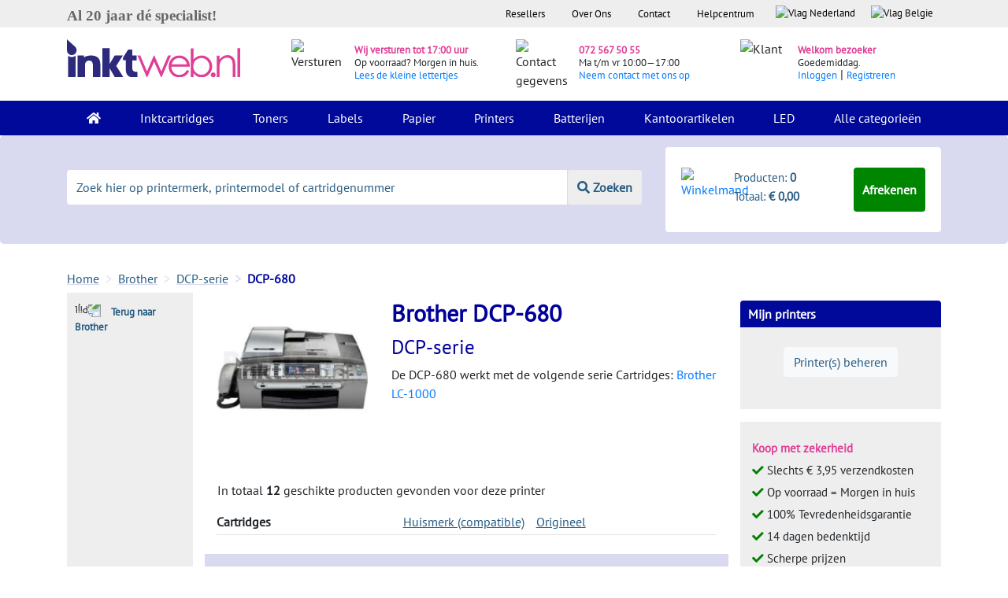

--- FILE ---
content_type: text/html; charset=utf-8
request_url: https://www.inktweb.nl/brother/dcp-serie/dcp-680/
body_size: 21388
content:
<!DOCTYPE html>
<html lang="nl">
<head>
    <title>Brother DCP-680 cartridges, nu extra voordelig bij Inktweb.nl</title>
    <meta charset="utf-8">
    <meta name="csrf-token" content="0ig8syEEhdy4QisPzVXnQZnNUnYpzLBO70ZF1ktK">
    <meta name="description" content="Bestel nu compatible en originele Brother DCP -680 cartridges ✓Op voorraad ✓Vandaag besteld - morgen bezorgd ✓Laagste prijs">
    <meta http-equiv="X-UA-Compatible" content="IE=edge">
    <meta name="apple-mobile-web-app-capable" content="yes">
    <meta name="viewport" content="width=device-width, initial-scale=1, shrink-to-fit=no">
    <meta name="HandheldFriendly" content="true">
                <script type="application/ld+json" id="shopReview">
        {"@context":"https://schema.org/","@type":"Organization","image": ["https://www.inktweb.nl/images/inktweb-logo.svg"],
        "address": {"@type": "PostalAddress", "streetAddress": " Professor van der Waalsstraat 2","addressLocality": "Alkmaar","addressRegion": "Noord-Holland","postalCode": "1821 BT","addressCountry": "NL"},
        "name":"Inktweb.nl","url":"https://www.inktweb.nl","logo": "https://www.inktweb.nl/images/inktweb-logo.svg","telephone":"+31725675055", "email":"info@inktweb.nl",
        "aggregateRating":{"@type":"AggregateRating","ratingValue":"8.8","bestRating":"10","reviewCount":"14149        "},"potentialAction":{"@type":"SearchAction","target":"https://www.inktweb.nl/zoeken/?search={search_term_string}","query-input":"required name=search_term_string"}}

    </script>
        <link rel="apple-touch-icon" sizes="57x57" href="/images/favicons/apple-touch-icon-57x57.png">
    <link rel="apple-touch-icon" sizes="60x60" href="/images/favicons/apple-touch-icon-60x60.png">
    <link rel="apple-touch-icon" sizes="72x72" href="/images/favicons/apple-touch-icon-72x72.png">
    <link rel="apple-touch-icon" sizes="76x76" href="/images/favicons/apple-touch-icon-76x76.png">
    <link rel="apple-touch-icon" sizes="114x114" href="/images/favicons/apple-touch-icon-114x114.png">
    <link rel="apple-touch-icon" sizes="120x120" href="/images/favicons/apple-touch-icon-120x120.png">
    <link rel="apple-touch-icon" sizes="144x144" href="/images/favicons/apple-touch-icon-144x144.png">
    <link rel="apple-touch-icon" sizes="152x152" href="/images/favicons/apple-touch-icon-152x152.png">
    <link rel="apple-touch-icon" sizes="180x180" href="/images/favicons/apple-touch-icon-180x180.png">
    <link rel="icon" type="image/png" href="/images/favicons/favicon-32x32.png" sizes="32x32">
    <link rel="icon" type="image/png" href="/images/favicons/favicon-194x194.png" sizes="194x194">
    <link rel="icon" type="image/png" href="/images/favicons/favicon-96x96.png" sizes="96x96">
    <link rel="icon" type="image/png" href="/images/favicons/android-chrome-192x192.png" sizes="192x192">
    <link rel="icon" type="image/png" href="/images/favicons/favicon-16x16.png" sizes="16x16">
    <link rel="mask-icon" href="/images/favicons/safari-pinned-tab.svg" color="#000099">
    <meta name="apple-mobile-web-app-title" content="Inktweb.nl">
    <meta name="application-name" content="Inktweb.nl">
    <meta name="msapplication-TileColor" content="#000099">
    <meta name="msapplication-TileImage" content="/images/favicons/mstile-144x144.png">
    <meta name="theme-color" content="#000099">

    <link rel="preload" as="style" href="https://www.inktweb.nl/build/assets/app-CBOIoDOc.css" /><link rel="preload" as="style" href="https://www.inktweb.nl/build/assets/app-zZa9xLX1.css" /><link rel="modulepreload" as="script" href="https://www.inktweb.nl/build/assets/app-EgjEeWbh.js" /><link rel="stylesheet" href="https://www.inktweb.nl/build/assets/app-CBOIoDOc.css" /><link rel="stylesheet" href="https://www.inktweb.nl/build/assets/app-zZa9xLX1.css" /><script type="module" src="https://www.inktweb.nl/build/assets/app-EgjEeWbh.js"></script>
        <style>
        @font-face{font-family: Lunchtype24 Expanded Light;src: url("/includes/themes/inktweb/assets/fonts/lunchtype24.expanded-light.ttf")}body{font-family: 'PT Sans',sans-serif !important}h2,.h2{font-size:20px;font-weight:bold;margin-top:10px !important}h3{font-size:15px;font-weight:bold}input::placeholder{color:#ccc;opacity:1}.head{background-color:#eeeeee;font-size:10pt}.head ul{list-style-type: none;margin:0;padding:0;overflow: hidden;background-color: transparent;float: right}.head li{float: left}.head li .head-link{display:block;color:#000;text-align:center;padding:8px 17px}.head li a .flag{display:block;color:#000;text-align:center;padding:7px 10px 3px 10px !important;text-decoration: none}.header-summary{background-color:#D9DAF0}.logo img{padding:15px 0 30px 0;max-width:220px}.icons{margin-top:5px}.icons img{margin:20px 0}.icons .pink{color:#E03E96;font-size:10pt;font-weight:700}.icons span{font-size:10pt}.icons p{margin:15px 0 !important;line-height:15px !important}.bg-inverse{background-color:#000999 !important}.navbar{padding:0 1rem}.navbar-inverse .navbar-nav .nav-link{color:#fff !important;padding:10px 20px}.nav-item{}.nav-item:hover,.nav-item.active{background-color:#006}.dropdown:hover > .dropdown-menu{display:block}.dropdown-menu{margin: -.050rem 0 0;padding:0;background-color:#000999}.dropdown-menu a{color:#fff;padding:10px 15px;border-top:1px solid #fff}.dropdown-menu a:hover{background-color:#006;color:#fff}.change-date{cursor: pointer}.danger-text{color:#ff0000 !important}.green-text{color:#008000 !important}.error{margin-bottom:0;color:#f00000;display:block}.jumbotron{background-color:#D9DAF0;padding:0 0}input[type="text"].placeholer-lighter::-webkit-input-placeholder{color:#d3d3d3 !important}input[type="text"].placeholer-lighter:-moz-placeholder{color:#d3d3d3 !important;opacity:1 !important}input[type="text"].placeholer-lighter::-moz-placeholder{color:#d3d3d3 !important;opacity:1 !important}input[type="text"].placeholer-lighter:-ms-input-placeholder{color:#d3d3d3 !important}input[type="text"].placeholer-lighter:-ms-input-placeholder{color:#d3d3d3 !important}input[type="email"].placeholer-lighter::-webkit-input-placeholder{color:#d3d3d3 !important}input[type="email"].placeholer-lighter:-moz-placeholder{color:#d3d3d3 !important;opacity:1 !important}input[type="email"].placeholer-lighter::-moz-placeholder{color:#d3d3d3 !important;opacity:1 !important}input[type="email"].placeholer-lighter:-ms-input-placeholder{color:#d3d3d3 !important}input[type="email"].placeholer-lighter:-ms-input-placeholder{color:#d3d3d3 !important}input[type=number]::-webkit-inner-spin-button,input[type=number]::-webkit-outer-spin-button{opacity:1}textarea.placeholer-lighter::-webkit-input-placeholder{color:#d3d3d3 !important}textarea.placeholer-lighter:-moz-placeholder{color:#d3d3d3 !important;opacity:1 !important}textarea.placeholer-lighter::-moz-placeholder{color:#d3d3d3 !important;opacity:1 !important}textarea.placeholer-lighter:-ms-input-placeholder{color:#d3d3d3 !important}textarea.placeholer-lighter:-ms-input-placeholder{color:#d3d3d3 !important}::-webkit-input-placeholder{color:#265C83 !important}:-moz-placeholder{color:#265C83 !important;opacity:1 !important}::-moz-placeholder{color:#265C83 !important;opacity:1 !important}:-ms-input-placeholder{color:#265C83 !important}:-ms-input-placeholder{color:#265C83 !important}.footer:focus::-webkit-input-placeholder{color:#D9DAF0 !important}.footer:focus:-moz-placeholder{color:#D9DAF0 !important;opacity:1 !important}.footer:focus::-moz-placeholder{color:#D9DAF0 !important;opacity:1 !important}.footer:focus:-ms-input-placeholder{color:#D9DAF0 !important}.footer:focus:-ms-input-placeholder{color:#D9DAF0 !important}.input-group{margin:44px 0;text-align:center}.input-group input{border: none !important;line-height:2}.input-group button{border: none !important;line-height:2;background-color:#EEEEEE;color:#265C83;font-weight:700;border-left:1px solid #D9DAF0 !important}.shoppingcart{background-color:#fff;border-radius: .25rem;padding:10px 20px;margin:15px 0 15px 0}.shoppingcart.shoppingcart-fixed-mobile{position:fixed !important;bottom: -10px !important;right:0 !important;z-index:999 !important;margin-top:0 !important;width:100% !important;margin-bottom:0 !important;padding:5px 10px !important}.shoppingcart.shoppingcart-fixed{position:fixed !important;top:0 !important;right:0 !important;background-color:#fff !important;z-index:999 !important;margin-top:0 !important;width:312px;height:104px}@media (max-width:992px){#PageDescription{display: none}.product-big .popoverData .-popover{display: none}.product .popoverData .-popover{display: none}.top-products{display: none}}.shoppingcart span{color:#265C83;font-size:11pt}.btn-green{background-color:#008500;color:#fff !important;font-weight:700;padding:15px 10px;cursor: pointer}.btn-green .-popover{display: none}.product .btn-green:hover{background-color:#005200 !important;color:#fff !important}footer{margin-top:40px}.footer::-webkit-input-placeholder{color:#000999 !important}.footer:-moz-placeholder{color:#000999 !important;opacity:1 !important}.footer::-moz-placeholder{color:#000999 !important;opacity:1 !important}.footer:-ms-input-placeholder{color:#000999 !important}.footer:-ms-input-placeholder{color:#000999 !important}footer p{color:#265C83}footer .footer{border: none !important;background-color:#D9DAF0;border-radius:0;padding:10px 20px}footer .footer:focus{background-color:#D9DAF0}footer ul{list-style-type: none;margin:0;padding:0;overflow: hidden;background-color: transparent}footer li a{font-size:1rem;color:#212529;padding:0px 0px 0px 0px}.blue{color:#000999;font-weight:700}.pink{color:#E03E96;font-weight:700}.pink:hover{color:#E03E96}.btn-blue{background-color:#000999;color:#fff;font-weight:700;width:100%;text-align:center;padding:15px 0;cursor: pointer}.btn-blue:hover{background-color:#050D89;color:#fff}.btn-blue-small{background-color:#000999;color:#fff;font-weight:700;width:100%;text-align:center;padding:10px 0;margin-bottom:10px;cursor: pointer}.btn-blue-small:hover{background-color:#050D89;color:#fff}.btn-blue-extra-small{background-color:#000999;color:#fff !important;font-weight:700;text-align:center;padding:10px 20px;margin:10px 0;cursor: pointer}.btn-blue-extra-small:hover{background-color:#050D89;color:#fff}.breadcrumb{padding:0 1rem .75rem 0;background-color: transparent;margin-bottom:0;margin-bottom: -6px}.breadcrumb-item + .breadcrumb-item::before{color:#D9DAF0;content: ">"}.breadcrumb-item{color:#265C83;text-decoration: underline;text-decoration-color:#D9DAF0}.breadcrumb-item a{color:#265C83;text-decoration: underline;text-decoration-color:#D9DAF0}.breadcrumb-item:hover{color:#265C83;text-decoration-color:#D9DAF0}.breadcrumb-item a:hover{color:#265C83;text-decoration-color:#D9DAF0}.breadcrumb-item.active{color:#000999;text-decoration: none;font-weight:700}.gray-bg{background-color:#eeeeee !important}.gray-block{background-color:#eeeeee;width:100%;border-radius: .25rem;padding:15px 150px}.gray-block-right{background-color:#eeeeee;border-radius: .25rem;border-top:10px solid #fff;border-left:15px solid #fff;border-right:15px solid #fff}.white-bg{background-color:#fff;margin:0}.logos{padding:20px 15px;background-color:#eeeeee}.feedback-title p{color:#265C83;font-size:12pt;font-weight:700;text-align:center}.logos a{color:#265C83}.logos .checks{margin:0;line-height:28px}h3{font-weight:700}p{line-height:24px}.filter-block{background-color:#eeeeee;padding:10px 15px;font-size:11pt}.blue-block{background-color:#D9DAF0;padding:10px 15px;border-radius:0.25rem}.product{padding:10px 10px;min-height:397px}.product:hover{border-radius: .25rem;-webkit-box-shadow:0px 5px 40px -10px rgba(0,0,0,0.57);-moz-box-shadow:0px 5px 40px -10px rgba(0,0,0,0.57);transition:all 0.3s ease 0s}.product p a{font-size:14pt;color:#000999}.product .color{padding:7px;border:1px solid #eeeeee;border-radius: .25rem;height:35px;width:35px;box-sizing:border-box}.product .label{background-color:#FFDD00;font-weight:700;padding:2px 10px 2px;color:#000;font-size:14px}.product .label-empty{background-color: transparent;padding:0px 10px 3px}.product .product-image{margin-top:10px;display: inline-block;max-width:90%;float: left}.productgroup .product-image{margin-top:10px;display: inline-block;max-width:90%}.green{color:#008000;font-weight:700}.red{color:#f00000;font-weight:700}.col-sm-2-5{-webkit-box-flex:0;-webkit-flex:0 0 18%;-ms-flex:0 0 18%;flex:0 0 18%;max-width:18%;padding-left:15px}.product .product-head{margin-bottom:10px;height:60px}.product .left{width:40%;float: left;min-height:150px}.product .right{width:60%;padding-top:20px;float: right;line-height:20px;min-height:110px;max-height:175px;margin-bottom:10px}.product .small{text-align: right;float: right;width:100%}.product .price{color:#E03E96 !important;font-size:1.5rem;font-weight:700}.product .btn-green{background-color:#008500 !important;color:#fff !important;font-weight:700;width:100%;border:3px solid transparent !important;cursor: pointer;line-height:12px;text-align:center}.product .home .btn-green{background-color:#008500 !important;color:#fff !important;font-weight:700;width:100%;border:3px solid transparent !important;cursor: pointer;line-height:12px;text-align:center;font-size:10pt !important}.product-btn-width{width:70% !important}.product .quantity{border:3px solid #eeeeee !important;border-right:3px solid transparent !important}.product .quantity:hover{border-right:3px solid transparent !important}.input-group-btn button:hover{cursor: pointer}.input-group input{line-height:20px !important}.filter-color{background-color:#fff;padding:10px;margin:0 0 5px 0;font-size:11pt;cursor: pointer}.filter-color:hover{background-color:#f6f6f6}.filter-color img{height:20px;width:20px;margin:0 10px 2px 0}.filter-color span{margin-top:1px}.filter{padding-right: .25rem !important}.amount{color:#b3b3b3}.checkbox label:after{content: '';display: table;clear:both}.checkbox .cr{position: relative;display: inline-block;border:2px solid #D9DAF0;border-radius:0;width:1em;height:1em;float: left;margin-right:1em;margin-top:4px}.checkbox .cr .cr-icon{position:absolute;font-size: .8em;line-height:0;top:55%;left:7.5%;color:#009DE0}.checkbox label input[type="checkbox"]{display: none}.checkbox label input[type="checkbox"] + .cr > .cr-icon{opacity:0}.checkbox label input[type="checkbox"]:checked + .cr > .cr-icon{opacity:1}.checkbox label input[type="checkbox"]:disabled + .cr{opacity: .5}.product-title h1{font-weight:700;font-size:34px}.product-title h2{font-size:30px}.product-title .product-title-details{color:#292b2c;margin-bottom:20px}.product-info .left{width:40%;float: left}.product-info .right{width:60%;padding-left:10px;float: right;line-height:20px}.product-link{display:block;width:80px;height:115px}.productgroup-link{display:block;height:150px}.temp-gray{background-color:#eeeeee;height:80px}.product-info .price{color:#E03E96 !important;font-size:2rem !important;font-weight:700}.product-info .btn-green{background-color:#008500 !important;color:#fff !important;font-weight:700;width:100%;border:3px solid transparent !important;text-align:center;line-height:6px !important;cursor: pointer}.product-info .quantity{border:3px solid #eeeeee !important;border-right:3px solid transparent !important}.product-info .quantity:hover{border-right:3px solid transparent !important}.product-info .input-group-btn{width:70% !important;height:100%;flex-direction: row}.product-info .price-alert-container{margin:20px 40px 0 40px}.product-info .-set-price-alert{color:#fff}.product-info .set-price-alert-container{background:#D9DAF0;padding:10px;margin-top:13px;position: relative;display: none}.product-info .arrow_bg{position:absolute;top: -28px;left:0;font-size:33px;color:#D9DAF0}.product-info .price-container{margin-top:5px}.product-info .price-alert-price{width:70px;font-size:14px}.product-info .btn-submit-price-alert{color:#fff;margin-top:10px}.pink-header{background-color:#E03E96;color:#fff;border-top-left-radius: .25rem;border-top-right-radius: .25rem;padding:5px}.pink-header .left img{max-height:25px;margin-top: -19px !important}.product-info .pink-header .left{width:20%;float: left}.product-info .pink-header .right{width:80%;float: right;line-height:20px}.product-info .gray-block{background-color:#eeeeee;border-bottom-left-radius: .25rem;border-bottom-right-radius: .25rem;padding:10px 20px 30px 20px}.product-info .gray-block p{font-size:16pt;color:#000999;line-height:30px;margin-bottom:1rem}.product-info .label{background-color:#FFDD00;font-weight:700;padding:0px 10px 3px}.product-info .label-empty{background-color: transparent;padding:0px 10px 3px}.light-blue{color:#265C83 !important}.tabs-arrow{-webkit-transform: rotate(90deg);-moz-transform: rotate(90deg);-o-transform: rotate(90deg);-ms-transform: rotate(90deg);transform: rotate(90deg);max-height:16px;margin-right:5px}.gray{color:#A9ADAD;font-size:11pt}.alt-products{font-size:11pt}.alt-products a{color:#265C83}.product-info .small{float: right;clear:both}.alt-btn .btn-green{background-color:#008500 !important;color:#fff !important;font-weight:700;width:100%;border:3px solid transparent !important;text-align: left;cursor: pointer}.alt-btn .quantity{border:3px solid #CCCCCC !important;border-right:3px solid transparent !important}.alt-btn .quantity:hover{border-right:3px solid transparent !important}.alt-btn .product-info .input-group-btn{width:70% !important}.alt-btn .input-group{margin-bottom:0}.checks{margin:20px 0 0 40px;font-size:11pt}.index-head .checks{margin:20px 0 0 40px;font-size:12pt;line-height:22pt}.printers .checks{margin:20px 0 0 10px !important;line-height:28px}.product-info a{color:#265C83}.pink-bar{background-color:#E03E96;padding:5px 10px;color:#fff;font-weight:700}.blue-bar{background-color:#D9DAF0;padding:5px 10px;font-weight:700}.blue-bar:before{content: '';position:absolute;top:0;right:0;border-top:17px solid #fff;border-left:17px solid #D9DAF0;border-bottom:17px solid #fff;width:0}.blue-bar-full{background-color:#D9DAF0;padding:5px 10px;font-weight:700}.other-products .right{width:50% !important}.other-products .product h4{font-weight:700}.other-products .product .thumbnail img{max-width:300px;max-height:150px}.add-printer{background-color:#eeeeee;border:2px solid #D9DAF0;border-radius: .25rem;color:#265C83;font-weight:700;padding:10px 5px;text-align:center;width:100%;font-size:11pt;cursor: pointer;margin-bottom:30px}.my-printer .head{background-color:#000999;color:#fff;border-top-right-radius: .25rem;border-top-left-radius: .25rem;padding:5px 10px;font-size:12pt;font-weight:700}.my-printer .content{background-color:#eeeeee;padding:25px 20px}.my-printer .content a{color:#265C83}.shoppingcart-sidebar{background-color:#000999}.shoppingcart-sidebar .head{background-color:#000999;color:#fff;border-top-right-radius: .25rem;border-top-left-radius: .25rem;padding:5px 10px;font-size:12pt;font-weight:700;max-height:310px}.rot-180{-webkit-transform: rotate(180deg);-moz-transform: rotate(180deg);-o-transform: rotate(180deg);-ms-transform: rotate(180deg);transform: rotate(180deg)}.series{background-color:#eeeeee;padding:15px 10px;font-size:10pt}.series a{color:#265C83;padding-left:5px}.select-printer{background-color:#eeeeee;padding:15px 10px}.select-printer a{color:#265C83;padding-left:5px}.a-blue a{color:#265C83}.meest-verkocht{background-color:#D9DAF0;padding:5px 10px;font-size:12pt}.product .content{background-color:#eeeeee;padding:0 20px}.product-big .head{background-color:#D9DAF0;padding:5px 10px;font-size:12pt;margin-top:30px}.product-big:hover{border-radius: .25rem;-webkit-box-shadow:0px 5px 40px -10px rgba(0,0,0,0.57);-moz-box-shadow:0px 5px 40px -10px rgba(0,0,0,0.57);transition:all 0.3s ease 0s}.product-big .content{background-color:#eeeeee;padding:10px 20px}.product-big p a{font-size:14pt;color:#000999;padding:20px 0;text-decoration: none}.product-big .title{margin:0;padding:20px 0}.product-big .price{color:#E03E96;font-size:1.5rem;font-weight:700}.product-big .small{text-align: right;float: right;width:100%}.product-big .btn-green{background-color:#008500 !important;color:#fff !important;font-weight:700;width:100%;border:3px solid transparent !important;text-align: left;cursor: pointer;line-height:8px !important;text-align:center}.product-big .quantity{border:3px solid #CCCCCC !important;border-right:3px solid transparent !important}.product-big .quantity:hover{border-right:3px solid transparent !important}.product-big .input-group-btn{width:70% !important;flex-direction: row}.product-big{padding:0 15px 15px 15px}.printer-products .product-big{padding:0}.printer-products-title{font-size:30px;color:#009}.printer-products-serie-title{font-size:25px;color:#009}::-moz-selection{color:#fff;background:#E03E96}::selection{color:#fff;background:#E03E96}.tabs .nav-tabs{border-bottom:1px solid transparent}.tabs .nav-tabs a{color:#265C83}.tabs .nav-link.active{color:#000;border-color: transparent}.tabs .nav-item:hover,.tabs .nav-item.active{background-color:#fff}.tabs .nav-tabs .nav-link:focus,.nav-tabs .nav-link:hover,.nav-tabs .nav-link.active{border-color: transparent}.p-page .nav-item{padding:0 !important}.tabs .nav-link.active{color:#265C83;border-color: transparent;font-weight:700}.nav-link .tabs-arrow{display: none !important}.nav-link.active .tabs-arrow{display: inline !important}.p-page .nav-link.active u{text-decoration: none !important}.nav-link .-popover{display: none}.cartridges .image{max-height:180px;margin:10px 0}.cartridges .text{margin-bottom:40px}.cartridge-series a{color:#265C83;line-height:30px}.product .input-group-btn{width:70% !important}@media (min-width:1200px){.product-footer .btn-green{font-size:10pt}.group-brand-title{font-size:33px}}@media (max-width:991px) and (min-width:576px){.product .home .btn-green{padding:15px 10px 15px 5px !important;font-size:9pt !important}.input-group .form-control:not(:first-child):not(:last-child),.input-group-addon:not(:first-child):not(:last-child),.input-group-btn:not(:first-child):not(:last-child){min-width:30% !important}}@media (max-width:991px){.specValue{float:left}.loginlink{display: inline !important;float: left !important;color:#000999 !important}.cartridges .text{margin:50px 0 40px 0}.navbar-toggler{z-index:999;margin-top: -75px;background-color:#c8cae9;padding:0.562rem 1.125rem}.nav-item:hover,.nav-item.active{background-color: transparent}.filter-block{margin-bottom:20px;padding:30px;position:fixed;overflow: scroll !important;max-width:70%}.filter-button{position: sticky;bottom: -30px;background-color:#eee !important;height:90px}.wrapper-filter-block{margin-bottom:20px;position:fixed;top:0;left:0;display: none;z-index:996}.noUi-base{z-index:0 !important}.pr-1{padding-right:1rem !important}.px-1{padding-left:1rem !important;padding-right:1rem !important}.pl-1{padding-right:1rem !important}.hm .blue-block{margin-top:20px}.input-group{margin-bottom:0 !important}.product .input-group{height:60px !important}.eol-height{height:7.19rem !important}.pink-header .right{padding:5px}.headers{font-size:11pt}.other-products .product{margin-bottom:20px}.navbar-inverse .navbar-brand:focus{border-color: transparent !important}.nav-tabs .pl-5{padding:0.25rem !important}.p-page .nav-item{width:100%}.tabs .pl-5{padding-left:15px !important}.index-head .checks{margin-top:20px !important}.form-full{margin-bottom:20px}.nav > li > a{padding:5px 7px !important;font-size:13px}.loginlink{display: inline !important;float: left !important;color:#000999 !important}.discount-text-block{width:100% !important;flex: none !important;max-width: none !important}#moduleCatOne #collapseDescription.collapse:not(.show){display:block;height:7rem;overflow: hidden;position: relative}#moduleCatTwo #collapseDescription.collapse:not(.show){display:block;height:7.4rem;overflow: hidden;position:relative}#moduleCatOne #collapseDescription.collapsing{height:7rem}#moduleCatTwo #collapseDescription.collapsing{height:7.4rem}#DescriptionButton button.collapsed::after{content: 'Lees Meer'}#DescriptionButton button:not(.collapsed)::after{content: 'Minder'}#collapseDescription:after{content: "";position:absolute;z-index:1;bottom:0;left:0;pointer-events: none;background-image: linear-gradient(to bottom,rgba(255,255,255,0),rgba(255,255,255,1) 90%);width:100%;height:2em}}@media (min-width:991px){.discount-block-mobile{display: none}.register-block .register{margin-top:3.3rem !important}.top-products{height:100%}}.product-title{color:#009;text-decoration: none}.product-title h1{font-size:25px}.nav-tabs > li.active > a,.nav-tabs > li.active > a:focus,.nav-tabs > li.active > a:hover{color:#555;cursor:default;background-color:#fff;border:1px solid #ddd;border-bottom-color: transparent}.nav-tabs{border-bottom:1px solid #ddd}.nav-tabs > li > a{margin-right:2px;line-height:1.42857143;border:1px solid transparent;border-radius:4px 4px 0 0}.nav-tabs > li{width:100% !important;text-align:center}.nav > li > a{position: relative;display:block;padding:10px 15px}.label{background-color:#FFDD00;font-weight:700;padding:0px 10px 3px;color:#000;white-space: nowrap}.label-searchpage{background-color:#FFDD00;font-weight:700;padding:0 10px 3px;margin:20px 0 0 10px;color:#000;font-size:14pt !important;white-space: nowrap}.printerspecs .head{margin-top:30px;background-color:#000999;color:#fff;border-top-right-radius: .25rem;border-top-left-radius: .25rem;padding:5px 10px;font-size:12pt;font-weight:700}.topbar li a .flag{height:2em }.-products-wrapper .product-big .content{background: none}.pagination{float: right;padding:0 }.pagination li{display: inline;cursor: pointer}.pagination li a{padding:8px 16px;text-decoration: none;border:1px solid #eee;color:#212121 !important }.pagination li:hover a,.pagination li.active a{background-color:#eee;border:1px solid #ccc }.-pagination-bottom{margin-top:40px}.center{text-align:center}.alert.notred{color:#292b2c}.alert{width:100%;padding:8px 16px;margin:0 0 1em 0;background-color:#f8f8f8;border:1px solid #eee;color:red}.alert h1,.alert h2,.alert h3,.alert h4,.alert h5,.alert h6,.alert p{margin:0 }.alert a{color: inherit;text-decoration: underline}.alert a:hover{text-decoration: none }.alert-primary{background-color:#008500;color:#fff !important }.alert-primary a{color:#fff !important }.alert-secondary{background-color:#009;color:#fff !important }.alert-secondary a{color:#fff !important }.alert-tertiary{background-color:#e43e94;color:#fff !important }.alert-tertiary a{color:#fff !important }.alert-outline{background-color: transparent }.-help-block-container{display:flex;flex-flow: row wrap }.-help-block{background-color:#f8f8f8;border:1px solid #eee;padding:8px 16px;margin:1em 0 }.-help-block a{color:#212121;text-decoration: underline }.-help-block a:hover{color:#474747 }.-help-block a:active{-webkit-transition:color .3s;transition:color .3s;text-decoration: none }.-help-block h2{text-align:center;padding: .5em 0;margin-bottom:0 }.-help-block h2 a{text-decoration: none;text-align:center }.-help-block ul{margin-top:0;padding-left:0 }.-help-block ul li{list-style-type: none }.-help-block ul li a{display:block;padding: .7em 1em }.-help-block ul li a:hover{transition:color .3s;background-color:#eee;text-decoration: none }.-help-content{padding:1em 0 2em 0;border-bottom:1px solid #eee }.-help-feedback{padding:2em 0 }.-help-item{border-bottom:1px solid #eee;padding:16px 0;margin-bottom:1em }.-help-item a{display:block }.-help-item p a{color: initial;text-decoration: initial }.-help-item:last-of-type{border-bottom:0 }.-hotline{background:#eee;border:1px solid #ccc;padding:1em 2em}.-hotline h2,.-hotline p{float: left;padding-right: .5em }.-hotline .-online{color: green }.-hotline .-offline{color: red }.-cs-email{padding-bottom:2em }.-cs-phone{padding-bottom:2em }.-cs-phone .-hotline{margin-top:1em }.-cs-phone .-hotline object{height:5em }.contact-page img{width:100%}.vertical_ul{list-style-type: none;margin:0;padding:0;width:auto;background-color:#f1f1f1}.vertical_li a{display:block;color:#000;padding:8px 16px;text-decoration: none}.vertical_li a:hover,.vertical_li.active a{background-color:#555;color: white}.rowhover:hover{background-color:#eeeeee}.head-blue{background-color:#D9DAF0;padding:5px 0;font-size:12pt}table.-orders{width:100%}table.-orders td,table.-orders th{padding:3px 5px}table.-orders .-late{background-color:#ff7d7d }table.-orders .-late td{border-color:#ff7d7d }table.-orders .-late .-important{font-weight:bold;color: red;font-size:110% }table.-orders .-data:hover{cursor: pointer }table.-orders .-products{display: none }table.-orders .-products:hover{background-color:#fff }table.-orders .-products td{margin-top: -1px }table.-orders .-products img{float: left;padding:0 1.5em }.review-star{display: inline-block;font-size:16px !important;color:#fec947}.review-star-empty{display: inline-block;font-size:16px !important;color: lightgrey}.review-odd{padding:20px 0 10px 0}.review-even{padding:20px 0 10px 0;background-color:#eee}.-adminbar{position:fixed;bottom:0;z-index:101;width:100%;background:#000;padding:10px 5px;opacity:0.7;filter:alpha(opacity=70);color:#fff }.-adminbar a{color:#fff }.-form-review .-form-rating{white-space: nowrap;display: inline-block;width:400px;height:80px;overflow: hidden;position: relative;background: url(/includes/themes/inktweb/assets/img/icon-star-empty.svg);background-size:contain;margin-bottom:2em}.-form-review .-form-rating input{-moz-appearance: none;-webkit-appearance: none;opacity:0;display: inline-block;width:20%;height:100%;margin:0;padding:0;z-index:2;position: relative}.-form-review .-form-rating i{opacity:0;position:absolute;left:0;top:0;height:100%;width:20%;z-index:1;background: url(/includes/themes/inktweb/assets/img/icon-star-full.svg);background-size:contain}.-form-review .-form-rating input:hover + i,.-form-review .-form-rating input:checked + i{opacity:1}.-form-review .-form-rating i ~ i{width:40% }.-form-review .-form-rating i ~ i ~ i{width:60% }.-form-review .-form-rating i ~ i ~ i ~ i{width:80% }.-form-review .-form-rating i ~ i ~ i ~ i ~ i{width:100% }.product .input-group{margin:15px 15px 15px 0;height:49px}.nav-product-types a{float: left;margin-left:15px}.topbar object{pointer-events: none}.hidden{display: none}table.-product-bundle{width:100%;margin-bottom:20px}.tooltip-inner{max-width:350px;padding:10px 8px;color:#000;text-align:center;background-color:#f0f0f0;border-radius: .25rem}[data-toggle="popover"]{position: relative;border-bottom:1px dotted #000}.-popover{position:absolute;z-index:1;top:0;left:0;width:250px;padding: .5em 1em;background:#fff;margin-left:1em;border:1px solid #eee;-webkit-box-shadow:0 5px 10px rgba(0,0,0,0.2);box-shadow:0 5px 10px rgba(0,0,0,0.2);color:#212121;text-decoration: none;font-weight: normal }.-popover:after{position:absolute;right:100%;top:50%;border: solid transparent;margin-top: -10px;content: " ";height:0;width:0;pointer-events: none;border-right-color:#fff;border-width:10px }.-popover p:last-child{margin-bottom:0 }.no-a{text-decoration: none;color:#000}.no-a:hover{text-decoration: none;color:#000}.product-specifications a{text-decoration: underline}@-webkit-keyframes progress-bar-stripes{from{background-position:40px 0 }to{background-position:0 0 }}@-o-keyframes progress-bar-stripes{from{background-position:40px 0 }to{background-position:0 0 }}@keyframes progress-bar-stripes{from{background-position:40px 0 }to{background-position:0 0 }}.-message-content{border:1px solid #e3e3e3}.progress{overflow: hidden;height:37px;margin-bottom:20px;background-color:#f5f5f5;border-radius:4px;-webkit-box-shadow: inset 0 1px 2px rgba(0,0,0,0.1);box-shadow: inset 0 1px 2px rgba(0,0,0,0.1) }.progress-bar{float: left;width:0%;height:100%;font-size:12px;line-height:37px;color:#fff;text-align:center;background-color:#337ab7;-webkit-box-shadow: inset 0 -1px 0 rgba(0,0,0,0.15);box-shadow: inset 0 -1px 0 rgba(0,0,0,0.15);-webkit-transition: width .6s ease;-o-transition: width .6s ease;transition: width .6s ease }.progress-striped .progress-bar,.progress-bar-striped{background-image: -webkit-linear-gradient(45deg,rgba(255,255,255,0.15) 25%,transparent 25%,transparent 50%,rgba(255,255,255,0.15) 50%,rgba(255,255,255,0.15) 75%,transparent 75%,transparent);background-image: -o-linear-gradient(45deg,rgba(255,255,255,0.15) 25%,transparent 25%,transparent 50%,rgba(255,255,255,0.15) 50%,rgba(255,255,255,0.15) 75%,transparent 75%,transparent);background-image: linear-gradient(45deg,rgba(255,255,255,0.15) 25%,transparent 25%,transparent 50%,rgba(255,255,255,0.15) 50%,rgba(255,255,255,0.15) 75%,transparent 75%,transparent);-webkit-background-size:40px 40px;background-size:40px 40px }.progress.active .progress-bar,.progress-bar.active{-webkit-animation: progress-bar-stripes 2s linear infinite;-o-animation: progress-bar-stripes 2s linear infinite;animation: progress-bar-stripes 2s linear infinite }.progress-bar-success{background-color:#5cb85c }.progress-striped .progress-bar-success{background-image: -webkit-linear-gradient(45deg,rgba(255,255,255,0.15) 25%,transparent 25%,transparent 50%,rgba(255,255,255,0.15) 50%,rgba(255,255,255,0.15) 75%,transparent 75%,transparent);background-image: -o-linear-gradient(45deg,rgba(255,255,255,0.15) 25%,transparent 25%,transparent 50%,rgba(255,255,255,0.15) 50%,rgba(255,255,255,0.15) 75%,transparent 75%,transparent);background-image: linear-gradient(45deg,rgba(255,255,255,0.15) 25%,transparent 25%,transparent 50%,rgba(255,255,255,0.15) 50%,rgba(255,255,255,0.15) 75%,transparent 75%,transparent) }.progress-bar-info{background-color:#5bc0de }.progress-striped .progress-bar-info{background-image: -webkit-linear-gradient(45deg,rgba(255,255,255,0.15) 25%,transparent 25%,transparent 50%,rgba(255,255,255,0.15) 50%,rgba(255,255,255,0.15) 75%,transparent 75%,transparent);background-image: -o-linear-gradient(45deg,rgba(255,255,255,0.15) 25%,transparent 25%,transparent 50%,rgba(255,255,255,0.15) 50%,rgba(255,255,255,0.15) 75%,transparent 75%,transparent);background-image: linear-gradient(45deg,rgba(255,255,255,0.15) 25%,transparent 25%,transparent 50%,rgba(255,255,255,0.15) 50%,rgba(255,255,255,0.15) 75%,transparent 75%,transparent) }.progress-bar-warning{background-color:#f0ad4e }.progress-striped .progress-bar-warning{background-image: -webkit-linear-gradient(45deg,rgba(255,255,255,0.15) 25%,transparent 25%,transparent 50%,rgba(255,255,255,0.15) 50%,rgba(255,255,255,0.15) 75%,transparent 75%,transparent);background-image: -o-linear-gradient(45deg,rgba(255,255,255,0.15) 25%,transparent 25%,transparent 50%,rgba(255,255,255,0.15) 50%,rgba(255,255,255,0.15) 75%,transparent 75%,transparent);background-image: linear-gradient(45deg,rgba(255,255,255,0.15) 25%,transparent 25%,transparent 50%,rgba(255,255,255,0.15) 50%,rgba(255,255,255,0.15) 75%,transparent 75%,transparent) }.progress-bar-danger{background-color:#d9534f }.progress-striped .progress-bar-danger{background-image: -webkit-linear-gradient(45deg,rgba(255,255,255,0.15) 25%,transparent 25%,transparent 50%,rgba(255,255,255,0.15) 50%,rgba(255,255,255,0.15) 75%,transparent 75%,transparent);background-image: -o-linear-gradient(45deg,rgba(255,255,255,0.15) 25%,transparent 25%,transparent 50%,rgba(255,255,255,0.15) 50%,rgba(255,255,255,0.15) 75%,transparent 75%,transparent);background-image: linear-gradient(45deg,rgba(255,255,255,0.15) 25%,transparent 25%,transparent 50%,rgba(255,255,255,0.15) 50%,rgba(255,255,255,0.15) 75%,transparent 75%,transparent) }.-eol,.product-big.-eol h4{color:#ccc}footer.__fbcw__widget__footer{margin-top:0}a.__fbcw__widget{margin:0 auto !important;margin-bottom:15px !important}form a .svg-inline--fa{color:#ccc;margin-top:12px;margin-left:-25px}form a .svg-inline--fa:hover{color:#009}.cookie-container{position:fixed;bottom:0;left:0;width:100%;z-index:999}.cookie-container .cookie-warning{position: relative;max-width:1000px;margin:0 auto;background:#D9DAF0;padding:15px;font-size:14px}.cookie-container .cookie-warning .close-cookie-warning{float: right;margin-top: -24px}.-timeframe_btn{text-decoration: underline !important;cursor: pointer}#paypal-fee{margin-top: -0.3rem}#paypal-fee > small{font-size:75%}.-saleset{background:#eee}.status-block{width:14px;height:14px;border-radius:2px;background: green -webkit-gradient(linear,left top,left bottom,from(rgba(0,0,0,0)),to(rgba(0,0,0,0.2)));display: inline-block}.pull-right{float:right}.fa-plus-circle{color:#D9DAF0}.ovviosinfodesktop,.ovviosinfo{display:none !important}.specValue{float:right}.frontpage1{height:60px !important}form .fax{display: none}.order-steps .wrapper{max-width:1110px}.order-steps .step-connector{height:6px;background-color:#d9daf0}.order-steps .text-row a{color:black}@media (max-width:414px){.process-bar .nav-tabs a{font-size:13px !important}.margincollider{max-width:1110px;margin-left:8vw}.order-steps .step-connector{height:5px;background-color:#d9daf0}.order-steps .step-one{width:16%}.order-steps .step-two{width:15%}.order-steps .step-three{width:15%}.step img{width:9vw}.register-block object{height:70px;float: right;margin-right:11px}.-hotline-login object{height:48px;margin-right:52px;margin-top:3px}.-hotline object{height:3.5em;float: right;margin-top:20px}}@media (max-width:767px){.input-group{margin-top:20px;margin-bottom:0 !important}.jumbotron .container{min-height:212px}}@media (min-width:415px) and (max-width:576px){.process-bar .nav-tabs a{font-size:13px !important}.margincollider{max-width:1110px;margin-left:6.8vw}.order-steps .step-connector{height:6px;background-color:#d9daf0}.order-steps .step-one{width:15.3%}.order-steps .step-two{width:16.3%}.order-steps .step-three{width:16.4%}.step img{width:9vw}.register-block object{height:70px;float: right;margin-right:0}.-hotline-login object{height:3rem;float: right;margin-right:1rem;margin-top:0}.-hotline-login h2{margin-left:0rem !important}.-hotline-login p{margin-left:0rem !important}.-hotline object{height:3.5em;float: right;margin-top:12px}}@media (min-width:576px){.margincollider{max-width:1110px;margin-left:35px}.order-steps .step-connector{height:6px;background-color:#d9daf0}.order-steps .step-one{width:4.85rem}.order-steps .step-two{width:4.7rem}.order-steps .step-three{width:4.8rem}.step img{height:52px}.register-block object{height:70px;float: right;margin-right:0px}.-hotline-login object{height:51px;float: right;margin-right:17px;margin-top:0}.-hotline-login h2{margin-left:8rem !important}.-hotline-login p{margin-left:8rem !important}}@media (max-width:576px){.navbar-collapse-mobile{width:50% !important}}@media (min-width:768px){.margincollider{max-width:1110px;margin-left:57px}.order-steps .step-connector{height:6px;background-color:#d9daf0}.-hotline object{height:3em;float: right;margin-top:39px}.order-steps .step-one{width:7.65rem}.order-steps .step-two{width:7.6rem}.order-steps .step-three{width:7.7rem}.step img{height:52px}.register-block object{height:80px;float: right;margin-right:10px}.-hotline-login object{height:55px;float: right;margin-right:29px;margin-top:0}.-hotline-login h2{margin-left:12rem !important}.-hotline-login p{margin-left:12rem !important}}@media (min-width:992px){.margincollider{max-width:1110px;margin-left:82px}.order-steps .step-connector{height:7px;background-color:#d9daf0}.-hotline object{height:3.8em;float: right;margin-top:7px}.order-steps .step-one{width:10.9rem}.order-steps .step-two{width:10.7rem}.order-steps .step-three{width:10.8rem}.step img{height:61px}.register-block object{height:80px;float: right;margin-right:10px}.-hotline-login object{height:55px;float: right;margin-right:29px;margin-top:0}.-hotline-login h2{margin-left:15rem !important}.-hotline-login p{margin-left:15rem !important}.product-big .popoverData .-popover{width:210px;left: -490%!important;top: -100% !important}.product .popoverData .-popover{width:190px}.product-big .popoverData .-popover:after,.product-big .popoverData .-popover:before{left:100%;top:15%;transform: rotate(180deg)}.filter-arrow:before{font-family: "Font Awesome 5 Free";content: "\f078";color:black;float: right;transition:all 0.5s;font-weight:bolder}.filter-arrow.active:before{-webkit-transform: rotate(180deg);-moz-transform: rotate(180deg);transform: rotate(180deg)}}@media (min-width:1200px){.margincollider{max-width:1110px;margin-left:106px}.order-steps .step-connector{height:7px;background-color:#d9daf0}.-hotline object{height:3.8em;float: right;margin-top:7px}.order-steps .step-one{width:217px}.order-steps .step-two{width:13.6rem}.order-steps .step-three{width:13.7rem}.order-steps .step img{height:61px}.order-steps .step{width:61px}.register-block object{height:80px;float: right;margin-right:20px}.-hotline-login object{height:55px;float: right;margin-right:40px;margin-top:0}.-hotline-login h2{margin-left:18rem !important}.-hotline-login p{margin-left:18rem !important}}.process-bar .nav-item:hover{background-color: white}.static-page img{max-width:100% !important;height:auto !important}#locations .location{margin-top:8px;cursor: pointer;padding:5px}#locations .location:hover{background:#D9DAF0}.register-block{background-color:#D9DAF0;border-radius: .25rem}.register-block .button-position{background-color: green;margin:0px !important}.-hotline-login{background:#eee;border:1px solid #ccc;border-radius: .25rem}.-hotline-login .-online{color: green }.-hotline-login .-offline{color: red}.isDisabledbar{color:currentColor;cursor: not-allowed;opacity:0.5;pointer-events: none}.isDisabledprocess{color:currentColor;cursor: not-allowed;pointer-events: none}.customQuantity{background-color: white;max-width:30% !important;max-height:100%}.customQuantity #basic-addon2{background-color: white;color:black !important;margin-left:1px;margin-right:5px;padding-top:18%;box-sizing:border-box}.customQuantity .input-group{margin-top:0;border-sizing:border-box;border:3px solid #eee !important;border-radius: .25rem !important;max-height:100%;height:51px}select.select-quantity{border-sizing:border-box;border-radius: .25rem !important;padding: .75rem .55rem;-ms-flex-direction: row !important;flex-direction: row !important}#form-register input.error{border-color:#e50000;background:#ffe5e5}#form-email input.error,textarea.error,select.error{border-color:#e50000;background:#ffe5e5}.errors{border-color:#e50000;background:#ffe5e5}.error-checkbox{color:#e50000}input::-ms-clear{display: none;height:0;width:0}.eol-height{height:7.95rem}.footer-row-width{max-width:1140px}.footer-row-width .col-sm-4{-ms-flex: none !important;flex: none !important}@media (min-width:992px) and (max-width:1029px){.width-mobile-nav{width:100%;padding-left:0px}}#moduleCatOne #collapseDescription.collapse:not(.show){display:block}#moduleCatTwo #collapseDescription.collapse:not(.show){display:block}#DescriptionButton .-popover{display: none !important}@media (max-width:1200px){.navbar-inverse .navbar-nav .nav-link{color:#fff !important;padding:10px 16px}.group-brand-title{font-size:27px}}.nav-item .dropdown-toggle .-popover{display: none}.navbar-toggler .-popover{display: none}.shoppingcart .-popover{display: none}.popover-body{display: none}.popoverData{z-index:998 !important}.navbar.footer-navbar{background-color:#EEEEEE;position:absolute;left:0;text-align:center}.reg-icon-div{float: left;background-color:#DDD;width:40px;height:38px;padding:5px;margin:0px;border-radius:3px 0px 0px 3px;text-align:center;position:absolute;align-items:center;justify-content:center}.reg-input-div{float:right;width:89%;margin:0px}.reg-form-input{border-radius:0px 3px 3px 0px}.img-fluid-dummy{max-width:32%;height:auto}#countdown-text{text-align:center;font-family: 'VT323',monospace;color:#FFFFFF;margin-top:0;position:absolute;top:10%;left:7%;font-size:27px}@media (min-width:768px){#countdown-text{top:12%;left:6%;font-size:42px}}select.form-control:not([size]):not([multiple]){height:auto}.navbar-toggler-right{position:absolute;right:1rem;top:0.5rem}.loadingspinner{display:block;margin:60px auto auto auto;width:100px}.closebtn{position:absolute;top:0;right:10%;font-size:36px;color: white !important}.top-products{background-color:#eeeeee;padding:10px 15px;font-size:11pt}.navbar-collapse-mobile{position:fixed;top:0;right:0;padding:60px 15px 15px 15px;width:30%;z-index:999;height:100%;overflow-y: scroll;-webkit-overflow-scrolling: touch}.navbar-collapse-mobile.collapsing{height:100%;right: -50%}.navbar-collapse-mobile.show{right:0;-webkit-transition: right 0.1s ease-in;-o-transition: right 0.1s ease-in;-moz-transition: right 0.1s ease-in;transition: right 0.1s ease-in}.group-brand-image-container{position: relative}.group-brand-image-center{margin:0;position:absolute;top:50%;left:50%;-ms-transform: translate(-50%,-50%);transform: translate(-50%,-50%)}.group-brand-images-center{margin:0;top:50%;left:50%;-ms-transform: translate(-50%,-50%);transform: translate(-50%,-50%)}#filter-checkbox .collapse:not(.show){display:block;height:11rem;overflow: hidden}#filter-checkbox .collapsing{height:11rem}#filter-color .collapse:not(.show){display:block;height:18rem;overflow: hidden}#filter-color .collapsing{height:18rem}#filter-checkbox a.collapsed:after{content: '+ Bekijk Meer'}#filter-checkbox a:not(.collapsed):after{content: '- Bekijk Minder'}#filter-color a.collapsed:after{content: '+ Bekijk Meer'}#filter-color a:not(.collapsed):after{content: '- Bekijk Minder'}.footer-title{padding:0;line-height: normal;width:100%;color:#000999;font-weight:600}.g-recaptcha{transform:scale(0.95);-webkit-transform:scale(0.95);transform-origin:0 0;-webkit-transform-origin:0 0}.compatible-discount{background-color:#E03E96;color: white;top:20px;right:0;height:35px;width:140px;padding:10px;border-radius:3px;font-weight:bolder;text-align:center;line-height:15px}#printer-series .collapse:not(.show){display:block;height:50rem;overflow: hidden}#printer-series .collapsing{height:50rem}#printer-series .printer-series-button a.collapsed:after{content: '+ Bekijk Meer'}#printer-series .printer-series-button a:not(.collapsed):after{content: '- Bekijk Minder'}#imagelightbox{box-shadow: none !important}.show_more_btn .-popover{display: none !important}.head .inktweb-motto{padding:25px 0 6px 0;font-size:19px;font-weight:bold;line-height:15px;font-family: Lunchtype24 Expanded Light;color:#666666 }   </style>

    <link rel="canonical" href="https://www.inktweb.nl/brother/dcp-serie/dcp-680/"><link rel="alternate" href="https://www.inktweb.be/brother/dcp-serie/dcp-680/" hreflang="nl-BE"><link rel="alternate" href="https://www.inktweb.nl/brother/dcp-serie/dcp-680/" hreflang="nl-NL">
            <script data-category="functionality" src="https://cdn.onesignal.com/sdks/OneSignalSDK.js" async=""></script>
        <script>
            var myCustomUniqueUserId = "0";
            var OneSignal = window.OneSignal || [];

            OneSignal.push(function () {
                OneSignal.setExternalUserId(myCustomUniqueUserId);
                OneSignal.init({
                    appId: "5c38005a-f700-47f8-af6c-cc465684009c",
                });
            });
        </script>
    
    <script>
        window.dataLayer = window.dataLayer || [];
    </script>

            <!-- Google Tag Manager -->
                    <!-- Tag Manager NL - Default -->
            <script>(function (w, d, s, l, i) {
                    w[l] = w[l] || [];
                    w[l].push({
                        'gtm.start':
                            new Date().getTime(), event: 'gtm.js'
                    });
                    var f = d.getElementsByTagName(s)[0],
                        j = d.createElement(s), dl = l != 'dataLayer' ? '&l=' + l : '';
                    j.async = true;
                    j.src =
                        'https://www.googletagmanager.com/gtm.js?id=' + i + dl;
                    f.parentNode.insertBefore(j, f);
                })(window, document, 'script', 'dataLayer', 'GTM-WHHKSF8');</script>
        
            </head>
<body>
    <!-- Google Tag Manager (noscript) -->
            <!-- Tag Manager NL - Default -->
        <noscript><iframe src="https://www.googletagmanager.com/ns.html?id=GTM-WHHKSF8"
                          height="0" width="0" style="display:none;visibility:hidden"></iframe></noscript>
        <!-- End Google Tag Manager (noscript) -->
<div class="head">
    <div class="container">
        <div class="row">
            <div class="col-sm d-none d-lg-flex">
                <p class="inktweb-motto mb-0 pt-2 mt-1">
                    Al 20 jaar dé specialist!
                </p>
            </div>
            <div class="col-sm-12 col-lg-8 topbar">
                <ul class="loginlink" style="float:left; display: none;">
                    <li><a class="inloggen head-link" style="color: #000999 !important;" href="/login.html"
                           rel="nofollow"><span>Inloggen</span></a></li>

                    <li><a class="account head-link" style="color: #000999 !important;" href="/registreer.html"
                           rel="nofollow"><span>Registreren</span></a></li>
                </ul>
                <ul>
                    <li class="d-none d-md-block"><a class="head-link" href="/resellers.html">Resellers</a></li>
<li class="d-none d-md-block"><a class="head-link" href="/over-ons.html">Over Ons</a></li>
<li class="d-none d-md-block"><a class="head-link" href="/contact.html">Contact</a></li>
                    <li class="d-none d-md-block"><a class="head-link" href="/help/">Helpcentrum</a></li>
                    <li><a href="https://www.inktweb.nl/brother/dcp-serie/dcp-680/"><img class="flag"
                                                                                             src="/includes/themes/inktweb/assets/img/flag_nld.svg"
                                                                                             alt="Vlag Nederland"></a>
                    </li>
                    <li><a href="https://www.inktweb.nl/belgie.html"><img class="flag"
                                                                                                           src="/includes/themes/inktweb/assets/img/flag_bel.svg"
                                                                                                           alt="Vlag Belgie"></a>
                    </li>
                </ul>
            </div>
        </div>
    </div>
</div>

<div class="container">
    <div class="row">
        <div class="col-sm logo">
            <a href="/">
                                    <img class="center" src="/images/inktweb-logo.svg" alt="Inktweb.nl logo">
                            </a>
        </div>
        <div class="col-sm d-none d-lg-flex icons">
            <img src="/includes/themes/inktweb/assets/img/icon_verzenden.svg" alt="Versturen"
                 style="max-height: 60px; max-width: 60px; float: left; margin: 10px 20px 0 0;" class=""/>
            <p>
                                    <span class="pink">Wij versturen tot 17:00 uur</span><br/>
                    <span>Op voorraad? Morgen in huis.</span><br/>
                    <a href="/bestelling-levering.html"><span>Lees de kleine lettertjes</span></a>
                            </p>
            <div style="clear:both;"></div>
        </div>
        <div class="col-sm d-none d-lg-flex icons">
            <img src="/includes/themes/inktweb/assets/img/icon_phone.svg" alt="Contact gegevens"
                 style="max-height: 60px; max-width: 60px; float: left; margin: 10px 20px 0 0;" class=""/>
            <p>
                <a href="tel:+31725675055"><span class="pink">072 567 50 55</span></a><br/>
                <span>Ma t/m vr 10:00—17:00</span><br/>
                <a href="/contact.html"><span>Neem contact met ons op</span></a>
            </p>
            <div style="clear:both;"></div>
        </div>
        <div class="col-sm d-none d-lg-flex icons">
            <img src="/includes/themes/inktweb/assets/img/icon_bezoeker.svg" alt="Klant"
                 style="max-height: 60px; max-width: 60px; float: left; margin: 10px 20px 0 0;" class=""/>
            <p>
                <span class="pink">Welkom bezoeker</span><br/>
                <span>
                    Goedemiddag.                </span><br/>
                <a href="/login.html" rel="nofollow"><span>Inloggen</span></a> | <a
                    href="/registreer.html"
                    rel="nofollow"><span>Registreren</span></a>
            </p>
            <div style="clear:both;"></div>
        </div>
    </div>
</div>

<nav class="navbar navbar-light navbar-expand-lg navbar-inverse bg-inverse">
    <button class="navbar-toggler navbar-toggler-right" type="button" data-toggle="collapse"
            data-target="#navbarCollapse"
            aria-controls="navbarCollapse" aria-expanded="false" aria-label="Toggle navigation">
        ☰
    </button>
    <div class="container d-none d-md-flex width-mobile-nav">
        <div class="collapse navbar-collapse" id="navbarsExampleDefault">
            <ul class="navbar-nav nav-fill w-100">
                <li class=" nav-item"><a href="/" class="nav-link"><i class="fas fa-home"></i></a></li>

                                    

                                    

                                    

                                    

                                    

                                    

                                    

                                    

                                
                                                    <li class=" nav-item">
                        <a href="/cartridges/" class="nav-link">Inktcartridges</a>
                    </li>
                                        <li class=" nav-item">
                        <a href="/toners/" class="nav-link">Toners</a>
                    </li>
                                        <li class=" nav-item">
                        <a href="/labels/" class="nav-link">Labels</a>
                    </li>
                                        <li class=" nav-item">
                        <a href="/papier/" class="nav-link">Papier</a>
                    </li>
                                        <li class=" nav-item">
                        <a href="/printers/" class="nav-link">Printers</a>
                    </li>
                                        <li class=" nav-item">
                        <a href="/batterijen/" class="nav-link">Batterijen</a>
                    </li>
                                        <li class=" nav-item">
                        <a href="/kantoorartikelen/" class="nav-link">Kantoorartikelen</a>
                    </li>
                                        <li class=" nav-item">
                        <a href="/led/" class="nav-link">LED</a>
                    </li>
                    
                <li class= "nav-item ">
                    <a class="nav-link" href="/categorieen/">Alle categorieën                    </a>
                </li>
            </ul>
        </div>
    </div>
    <div class="d-lg-none">
        <div class="collapse navbar-collapse-mobile bg-inverse" id="navbarCollapse">
            <a href="#navbarCollapse" data-toggle="collapse" role="button" aria-expanded="false"
               aria-controls="collapseExample" class="closebtn">&times;</a>
            <ul class="navbar-nav mr-auto">
                <li class="nav-item active">
                    <a class="nav-link" href="/"><i class="fas fa-home"></i><span class="sr-only">(current)</span></a>
                </li>
                                                        <li class=" nav-item">
                        <a href="/cartridges/" class="nav-link">Cartridges</a>
                    </li>

                                                        <li class=" nav-item">
                        <a href="/toners/" class="nav-link">Toners</a>
                    </li>

                                                        <li class=" nav-item">
                        <a href="/labels/" class="nav-link">Labels</a>
                    </li>

                                                        <li class=" nav-item">
                        <a href="/papier/" class="nav-link">Papier</a>
                    </li>

                                                        <li class=" nav-item">
                        <a href="/printers/" class="nav-link">Printers</a>
                    </li>

                                                        <li class=" nav-item">
                        <a href="/batterijen/" class="nav-link">Batterijen</a>
                    </li>

                                                        <li class=" nav-item">
                        <a href="/kantoorartikelen/" class="nav-link">Kantoorartikelen</a>
                    </li>

                                                        <li class=" nav-item">
                        <a href="/led/" class="nav-link">LED</a>
                    </li>

                

                <li class="nav-item">
                    <a class="nav-link" href="/categorieen/">Alle categorieën</a>
                </li>
            </ul>
        </div>
    </div>
</nav>

<!-- Main jumbotron for a primary marketing message or call to action -->
<div class="jumbotron">
    <div class="container">
        <div class="row">
            <div class="col-sm-12 col-md-6 col-lg-8">
                <form class="input-group" action="/zoeken/" method="GET" role="search">
                    <input class="form-control h-auto" type="text" name="search" placeholder="Zoek hier op printermerk, printermodel of cartridgenummer">                    <span class="input-group-btn flex-row">
                        <button class="btn btn-secondary" type="submit"><i
                                class="fa fa-search"></i>  Zoeken</button>
                    </span>
                </form>
            </div>
            <div class="col-sm-12 col-md-6 col-lg-4">
                <div class="">
                    <div class="row shoppingcart" data-toggle="welcome-popover" id="shoppingcart">
                        <div class="col-2 p-0 py-3">
                            <a href="/shoppingcart.php"><img
                                    src="/includes/themes/inktweb/assets/img/icon_shoppingcart.svg" alt="Winkelmand"
                                    title="Winkelwagen"
                                    style="max-height: 50px; max-width: 50px;" class=""/></a>

                        </div>
                        <div class="col-6 py-3" style="width: 180px">
                            <span style="white-space: nowrap">Producten: <b
                                    class="-cart-items">0</b><br/>
                            Totaal: <b class="-cart-total">€ 0,00</b></span>
                        </div>
                        <div class="col-4 p-0 py-3">
                            <a class="btn btn-green pull-right btn-shoppingcart" href="/shoppingcart.php">                            Afrekenen</a>

                        </div>

                    </div>

                </div>
            </div>
        </div>
    </div>
</div>


<div class="container">
    <nav class="breadcrumb">
        <div style="display: flex; flex-wrap: wrap;" itemscope itemtype="https://schema.org/BreadcrumbList"><div class="breadcrumb-item" itemprop="itemListElement" itemscope itemtype="https://schema.org/ListItem"><a href="/" itemprop="item"><span itemprop="name">Home</span></a><meta itemprop="position" content="0"/></div><div class="breadcrumb-item" itemprop="itemListElement" itemscope itemtype="https://schema.org/ListItem"><a href="/brother/" itemprop="item"><span itemprop="name">Brother</span></a><meta itemprop="position" content="1"/></div><div class="breadcrumb-item" itemprop="itemListElement" itemscope itemtype="https://schema.org/ListItem"><a href="/brother/dcp-serie/" itemprop="item"><span itemprop="name">DCP-serie</span></a><meta itemprop="position" content="2"/></div><span class="breadcrumb-item active">DCP-680</span></div><!--/breadcrumb-->
    </nav>

    <div class="row">
        <div class="col-sm-3 col-lg-2 d-none d-md-block">
            <div class="series h-100">
                <img src="/includes/themes/inktweb/assets/img/icon_arrow.png" class="img-fluid rot-180"
                     style="max-height: 16px; padding-top: 2px;" alt="Pijl"/>
                <a href="/brother/"><span style="padding: 10px 0 0 5px;"><b>Terug naar Brother</b></span></a>

                <span class="d-none d-md-block">
                                                                                        </span>
            </div>
        </div>
        <div class="col-sm-12 col-md-9 col-lg-7">
            <div class="tabs p-page">
                <div class="row">
                                        <div class="col-4">
                        <img src="/images/printers/13219/1743/dcp-680-printer.jpg?w=250&h=325" class="img-fluid"
                             alt="Brother DCP-680 (DCP-serie)"/>
                    </div>
                                        <div class="col-8">
                        <h1 class="mt-2 printer-products-title font-weight-bold">Brother DCP-680</h1>
                        <h2 class="printer-products-serie-title font-weight-light">DCP-serie</h2>

                        

                                                <p class="mb-0">De DCP-680 werkt met de volgende serie
                                                        Cartridges:
                                                        <a href="/cartridges/brother/lc-1000/">Brother LC-1000</a>
                                                                                </p>
                                            </div>
                    <p class="mt-5 pl-3">
                                                In totaal <b>12</b> geschikte producten gevonden voor deze printer
                                            </p>
                </div>
                <div class="row a-blue nav-product-types">

                    
                    <div class="col-sm-4">
                        <span><b>Cartridges</b></span>
                    </div>

                    <div class="col-sm-8">

                                                <a href="#cartridges_huismerk_(compatible)"><u>Huismerk (compatible)</u></a>
                                                <a href="#cartridges_origineel"><u>Origineel</u></a>
                        
                    </div>

                    
                </div>
                <hr class="mt-1">

                <div class="tab-content">
                    <div role="tabpanel" class="row" id="hm">

                        
                        
                                                <div class="blue-block mt-2 col-sm-12 rounded-0">
                            DCP-680 Cartridges - </span>Huismerk (compatible)<a id="cartridges_huismerk_(compatible)"></a>
                        </div>
                        
                                                    <div class="col-sm-12 printer-products pl-0 pr-0">
                                
                                <div class="product-big">
    <div class="content">
        <div class="row">
            <div class="col-sm-12">
                <p class="mb-0"><a href="/cartridges/brother/flwr-brother-lc-970-lc-1000-multipack-zwart-en-kleur/flwr-lc1000mp/">FLWR Brother LC-970 - LC-1000 Multipack zwart en kleur</a>
                                    <img src="/uploads/colors/19.png" class="img-fluid" style="max-height: 18px; min-height: 18px ;max-width: 18px; min-width: 18px;" />
                                    </p>
            </div>
            <div class="col-sm-12 mb-2">
                <span class="font-weight-bold"><span style="color:green">Op voorraad</span></span>
            </div>
        </div>
        <div class="row">
            <!--Desktop-->
            <div class="col-2 d-none d-md-block">
                <a href="/cartridges/brother/flwr-brother-lc-970-lc-1000-multipack-zwart-en-kleur/flwr-lc1000mp/">
                <img src="/images/products/2653/21698/flwr-brother-lc-970-lc-1000-multipack-zwart-en-kleur.jpg?w=68&h=95&q=70" alt="FLWR Brother LC-970 - LC-1000 Multipack zwart en kleur" class="img-fluid"/>
                </a>
            </div>
            <!--mobile-->
            <div class="col-4 d-md-none">
                <a href="/cartridges/brother/flwr-brother-lc-970-lc-1000-multipack-zwart-en-kleur/flwr-lc1000mp/">
                <img src="/images/products/2653/21698/flwr-brother-lc-970-lc-1000-multipack-zwart-en-kleur.jpg?w=68&h=95&q=70" alt="FLWR Brother LC-970 - LC-1000 Multipack zwart en kleur" class="img-fluid" />
                </a>
            </div>
            <div class="col">
                <span style="font-size: 10pt;">
                    Dit FLWR multipack bestaat uit 5 cartridges in de kleuren zwart (2x), cyaan, magenta, geel. Deze cartridges zijn ter vervanging van de originele Brother cartridges en voorzien van een chip m... <a href="/cartridges/brother/flwr-brother-lc-970-lc-1000-multipack-zwart-en-kleur/flwr-lc1000mp/"><u>meer details</u></a>
                </span>
            </div>
            <div class="col-sm-12 col-md-12 col-lg-5">

                <p class="pull-right price m-0">&euro; 22,00</p><br />
                <small class="small mb-4">incl. 21% B.T.W.</small>

                <form method="post" action="/shoppingcart.php?action=add&amp;id=2653" class="input-group mt-3" style="bottom: 0;">
                    <input type="hidden" name="_token" value="0ig8syEEhdy4QisPzVXnQZnNUnYpzLBO70ZF1ktK" autocomplete="off">
                    <input type="hidden" name="productId" value="2653">

                    <select data-min-quantity="1" data-max-quantity="" class="form-control quantity select-quantity" name="quantity">
                                                                                                <option value="1">1</option>
                                                <option value="2">2</option>
                                                <option value="3">3</option>
                                                <option value="4">4</option>
                                                <option value="5">5</option>
                                                <option value="6">6</option>
                                                <option value="7">7</option>
                                                <option value="8">8</option>
                                                <option value="9">9</option>
                                                <option value="10">10</option>
                                                <option value="custom">Meer</option>
                    </select>
                    <div class="customQuantity input-group-prepend"></div>

                    <span class="input-group-btn input-group-append">
                                                    <button class="-add-cart btn btn-green" style="font-size: 10pt;" type="button"><i class="fas fa-shopping-cart mr-2"></i>In winkelmandje</button>
                                            </span>
                </form>

            </div>
        </div>
        <hr class="mt-0">
        <div class="row">
            <div class="col-sm-auto px-3">
                <span class="gray">Inhoud</span> 5 stuks            </div>
            <div class="col-sm-auto px-3">
                <span class="gray">Artikelnr.</span> FLWR-LC1000MP            </div>
            <div class="col-sm-auto px-3">
                <span class="gray">Merk</span> Brother            </div>
                            <div class="col-sm-auto px-3">
                    <span class="gray">Beoordeling</span> 5                </div>
                    </div>
    </div>
</div>

                            </div>

                            
                            
                        
                                                <div class="col-12 col-xl-6">
                            
                                <div class="product mt-4 col">
    <div class="home">
    <div class="product-head frontpage1">
        <div class="row">
            <div   class="col-10 pr-2" >
                <p class="mb-1">
                    <a  href="/cartridges/brother/flwr-brother-lc-970bk-lc-1000bk-zwart/flwr-20510/">FLWR Brother LC-970BK / LC-1000BK zwart</a>
                       <div class="badges mt-1">
                                                  </div>
                </p>
            </div>

                        <div class="col-2 pl-0">
                <img src="/uploads/colors/1.png" style="float:right;" class="img-fluid color pull-right" alt="Kleur" /><br />
            </div>
                    </div>
        <span class="label-empty"></span><br />
    </div>

    <div class="left">
        <a class="product-link" href="/cartridges/brother/flwr-brother-lc-970bk-lc-1000bk-zwart/flwr-20510/"><img  src="/images/products/22/24857/flwr-brother-lc-970bk-lc-1000bk-zwart.jpg?w=68&h=95&q=70" alt="FLWR Brother LC-970BK / LC-1000BK zwart" class="img-fluid product-image" /></a>
    </div>

    <div class="right frontpage2" >
                    <span class="gray">inhoud</span>
            <span class="pull-right">1 stuks</span><br />
                            <span class="gray">artikelnr</span>
            <span class="pull-right" style="text-overflow: ellipsis; width: 105px; overflow: hidden; text-align: right; white-space: nowrap;">FLWR-20510</span><br />
            <div class="mt-1"></div>
                            <span class="gray">merk</span>
            <span class="pull-right">Brother</span><br />
                        <div class="mt-3"></div>
    </div>
    <div class="font-weight-bold float-left mt-2" style="clear: left; width: 60%"><span style="color:green">Op voorraad</span></div>
    <div class="float-right mt-2" style="width: 40%">
        <p class="pull-right price m-0">&euro; 5,00</p><br />
        <small class="small">
            incl. 21% B.T.W.
        </small>
    </div>
    <div style="clear:both;"></div>

    <div class="product-footer">
        <form class="input-group mt-3 center" method="post" action="/shoppingcart.php?action=add&id=">
            <input type="hidden" name="_token" value="0ig8syEEhdy4QisPzVXnQZnNUnYpzLBO70ZF1ktK" autocomplete="off">
            <input type="hidden" name="productId" value="22">

            <select data-min-quantity="1" data-max-quantity="" class="form-control quantity select-quantity" name="quantity">
                                                                <option value="1">1</option>
                                <option value="2">2</option>
                                <option value="3">3</option>
                                <option value="4">4</option>
                                <option value="5">5</option>
                                <option value="6">6</option>
                                <option value="7">7</option>
                                <option value="8">8</option>
                                <option value="9">9</option>
                                <option value="10">10</option>
                                <option value="custom">Meer</option>
            </select>
            <div class="customQuantity input-group-prepend"></div>

            <span class="input-group-btn input-group-append product-btn-width">
                                    <button class="btn btn-green -add-cart" type="button"><i class="fas fa-shopping-cart mr-2"></i>In winkelmandje</button>
                            </span>
        </form>
    </div>
</div></div>

                            </div>

                            
                            
                        
                                                <div class="col-12 col-xl-6">
                            
                                <div class="product mt-4 col">
    <div class="home">
    <div class="product-head frontpage1">
        <div class="row">
            <div   class="col-10 pr-2" >
                <p class="mb-1">
                    <a  href="/cartridges/brother/flwr-brother-lc-970c-lc-1000c-cyaan/flwr-20511/">FLWR Brother LC-970C / LC-1000C cyaan</a>
                       <div class="badges mt-1">
                                                  </div>
                </p>
            </div>

                        <div class="col-2 pl-0">
                <img src="/uploads/colors/2.png" style="float:right;" class="img-fluid color pull-right" alt="Kleur" /><br />
            </div>
                    </div>
        <span class="label-empty"></span><br />
    </div>

    <div class="left">
        <a class="product-link" href="/cartridges/brother/flwr-brother-lc-970c-lc-1000c-cyaan/flwr-20511/"><img  src="/images/products/2230/26236/flwr-brother-lc-970c-lc-1000c-cyaan.jpg?w=68&h=95&q=70" alt="Huismerk Brother LC-970C / LC-1000C cyaan" class="img-fluid product-image" /></a>
    </div>

    <div class="right frontpage2" >
                    <span class="gray">inhoud</span>
            <span class="pull-right">1 stuks</span><br />
                            <span class="gray">artikelnr</span>
            <span class="pull-right" style="text-overflow: ellipsis; width: 105px; overflow: hidden; text-align: right; white-space: nowrap;">FLWR-20511</span><br />
            <div class="mt-1"></div>
                            <span class="gray">merk</span>
            <span class="pull-right">Brother</span><br />
                            <span class="gray">beoordeling</span>
            <span class="pull-right">5/5</span><br />
                <div class="mt-3"></div>
    </div>
    <div class="font-weight-bold float-left mt-2" style="clear: left; width: 60%"><span style="color:green">Op voorraad</span></div>
    <div class="float-right mt-2" style="width: 40%">
        <p class="pull-right price m-0">&euro; 4,50</p><br />
        <small class="small">
            incl. 21% B.T.W.
        </small>
    </div>
    <div style="clear:both;"></div>

    <div class="product-footer">
        <form class="input-group mt-3 center" method="post" action="/shoppingcart.php?action=add&id=">
            <input type="hidden" name="_token" value="0ig8syEEhdy4QisPzVXnQZnNUnYpzLBO70ZF1ktK" autocomplete="off">
            <input type="hidden" name="productId" value="2230">

            <select data-min-quantity="1" data-max-quantity="" class="form-control quantity select-quantity" name="quantity">
                                                                <option value="1">1</option>
                                <option value="2">2</option>
                                <option value="3">3</option>
                                <option value="4">4</option>
                                <option value="5">5</option>
                                <option value="6">6</option>
                                <option value="7">7</option>
                                <option value="8">8</option>
                                <option value="9">9</option>
                                <option value="10">10</option>
                                <option value="custom">Meer</option>
            </select>
            <div class="customQuantity input-group-prepend"></div>

            <span class="input-group-btn input-group-append product-btn-width">
                                    <button class="btn btn-green -add-cart" type="button"><i class="fas fa-shopping-cart mr-2"></i>In winkelmandje</button>
                            </span>
        </form>
    </div>
</div></div>

                            </div>

                            
                            
                        
                                                <div class="col-12 col-xl-6">
                            
                                <div class="product mt-4 col">
    <div class="home">
    <div class="product-head frontpage1">
        <div class="row">
            <div   class="col-10 pr-2" >
                <p class="mb-1">
                    <a  href="/cartridges/brother/flwr-brother-lc-970m-lc-1000m-magenta/flwr-20512/">FLWR Brother LC-970M / LC-1000M magenta</a>
                       <div class="badges mt-1">
                                                  </div>
                </p>
            </div>

                        <div class="col-2 pl-0">
                <img src="/uploads/colors/3.png" style="float:right;" class="img-fluid color pull-right" alt="Kleur" /><br />
            </div>
                    </div>
        <span class="label-empty"></span><br />
    </div>

    <div class="left">
        <a class="product-link" href="/cartridges/brother/flwr-brother-lc-970m-lc-1000m-magenta/flwr-20512/"><img  src="/images/products/2231/26234/flwr-brother-lc-970m-lc-1000m-magenta.jpg?w=68&h=95&q=70" alt="Huismerk Brother LC-970M / LC-1000M magenta" class="img-fluid product-image" /></a>
    </div>

    <div class="right frontpage2" >
                    <span class="gray">inhoud</span>
            <span class="pull-right">1 stuks</span><br />
                            <span class="gray">artikelnr</span>
            <span class="pull-right" style="text-overflow: ellipsis; width: 105px; overflow: hidden; text-align: right; white-space: nowrap;">FLWR-20512</span><br />
            <div class="mt-1"></div>
                            <span class="gray">merk</span>
            <span class="pull-right">Brother</span><br />
                        <div class="mt-3"></div>
    </div>
    <div class="font-weight-bold float-left mt-2" style="clear: left; width: 60%"><span style="color:green">Op voorraad</span></div>
    <div class="float-right mt-2" style="width: 40%">
        <p class="pull-right price m-0">&euro; 4,50</p><br />
        <small class="small">
            incl. 21% B.T.W.
        </small>
    </div>
    <div style="clear:both;"></div>

    <div class="product-footer">
        <form class="input-group mt-3 center" method="post" action="/shoppingcart.php?action=add&id=">
            <input type="hidden" name="_token" value="0ig8syEEhdy4QisPzVXnQZnNUnYpzLBO70ZF1ktK" autocomplete="off">
            <input type="hidden" name="productId" value="2231">

            <select data-min-quantity="1" data-max-quantity="" class="form-control quantity select-quantity" name="quantity">
                                                                <option value="1">1</option>
                                <option value="2">2</option>
                                <option value="3">3</option>
                                <option value="4">4</option>
                                <option value="5">5</option>
                                <option value="6">6</option>
                                <option value="7">7</option>
                                <option value="8">8</option>
                                <option value="9">9</option>
                                <option value="10">10</option>
                                <option value="custom">Meer</option>
            </select>
            <div class="customQuantity input-group-prepend"></div>

            <span class="input-group-btn input-group-append product-btn-width">
                                    <button class="btn btn-green -add-cart" type="button"><i class="fas fa-shopping-cart mr-2"></i>In winkelmandje</button>
                            </span>
        </form>
    </div>
</div></div>

                            </div>

                            
                            
                        
                                                <div class="col-12 col-xl-6">
                            
                                <div class="product mt-4 col">
    <div class="home">
    <div class="product-head frontpage1">
        <div class="row">
            <div   class="col-10 pr-2" >
                <p class="mb-1">
                    <a  href="/cartridges/brother/flwr-brother-lc-970y-lc-1000y-geel/flwr-20513/">FLWR Brother LC-970Y / LC-1000Y geel</a>
                       <div class="badges mt-1">
                                                  </div>
                </p>
            </div>

                        <div class="col-2 pl-0">
                <img src="/uploads/colors/4.png" style="float:right;" class="img-fluid color pull-right" alt="Kleur" /><br />
            </div>
                    </div>
        <span class="label-empty"></span><br />
    </div>

    <div class="left">
        <a class="product-link" href="/cartridges/brother/flwr-brother-lc-970y-lc-1000y-geel/flwr-20513/"><img  src="/images/products/2219/26238/flwr-brother-lc-970y-lc-1000y-geel.jpg?w=68&h=95&q=70" alt="Huismerk Brother LC-970Y / LC-1000Y geel" class="img-fluid product-image" /></a>
    </div>

    <div class="right frontpage2" >
                    <span class="gray">inhoud</span>
            <span class="pull-right">1 stuks</span><br />
                            <span class="gray">artikelnr</span>
            <span class="pull-right" style="text-overflow: ellipsis; width: 105px; overflow: hidden; text-align: right; white-space: nowrap;">FLWR-20513</span><br />
            <div class="mt-1"></div>
                            <span class="gray">merk</span>
            <span class="pull-right">Brother</span><br />
                        <div class="mt-3"></div>
    </div>
    <div class="font-weight-bold float-left mt-2" style="clear: left; width: 60%"><span style="color:green">Op voorraad</span></div>
    <div class="float-right mt-2" style="width: 40%">
        <p class="pull-right price m-0">&euro; 4,50</p><br />
        <small class="small">
            incl. 21% B.T.W.
        </small>
    </div>
    <div style="clear:both;"></div>

    <div class="product-footer">
        <form class="input-group mt-3 center" method="post" action="/shoppingcart.php?action=add&id=">
            <input type="hidden" name="_token" value="0ig8syEEhdy4QisPzVXnQZnNUnYpzLBO70ZF1ktK" autocomplete="off">
            <input type="hidden" name="productId" value="2219">

            <select data-min-quantity="1" data-max-quantity="" class="form-control quantity select-quantity" name="quantity">
                                                                <option value="1">1</option>
                                <option value="2">2</option>
                                <option value="3">3</option>
                                <option value="4">4</option>
                                <option value="5">5</option>
                                <option value="6">6</option>
                                <option value="7">7</option>
                                <option value="8">8</option>
                                <option value="9">9</option>
                                <option value="10">10</option>
                                <option value="custom">Meer</option>
            </select>
            <div class="customQuantity input-group-prepend"></div>

            <span class="input-group-btn input-group-append product-btn-width">
                                    <button class="btn btn-green -add-cart" type="button"><i class="fas fa-shopping-cart mr-2"></i>In winkelmandje</button>
                            </span>
        </form>
    </div>
</div></div>

                            </div>

                            
                            
                                                <div class="blue-block mt-2 col-sm-12 rounded-0">
                            DCP-680 Cartridges - </span>Origineel<a id="cartridges_origineel"></a>
                        </div>
                        
                                                    <div class="col-sm-12 printer-products pl-0 pr-0">
                                
                                <div class="product-big">
    <div class="content">
        <div class="row">
            <div class="col-sm-12">
                <p class="mb-0"><a href="/cartridges/brother/brother-lc-1000-3-pack-kleur/lc1000rbwbp/">Brother LC-1000 3-pack kleur</a>
                                    <img src="/uploads/colors/8.png" class="img-fluid" style="max-height: 18px; min-height: 18px ;max-width: 18px; min-width: 18px;" />
                                    </p>
            </div>
            <div class="col-sm-12 mb-2">
                <span class="font-weight-bold"><span style="color:red">Niet op voorraad</span></span>
            </div>
        </div>
        <div class="row">
            <!--Desktop-->
            <div class="col-2 d-none d-md-block">
                <a href="/cartridges/brother/brother-lc-1000-3-pack-kleur/lc1000rbwbp/">
                <img src="/images/products/4436/23623/brother-lc-1000-3-pack-kleur.jpg?w=68&h=95&q=70" alt="Brother LC-1000 3-pack kleur" class="img-fluid"/>
                </a>
            </div>
            <!--mobile-->
            <div class="col-4 d-md-none">
                <a href="/cartridges/brother/brother-lc-1000-3-pack-kleur/lc1000rbwbp/">
                <img src="/images/products/4436/23623/brother-lc-1000-3-pack-kleur.jpg?w=68&h=95&q=70" alt="Brother LC-1000 3-pack kleur" class="img-fluid" />
                </a>
            </div>
            <div class="col">
                <span style="font-size: 10pt;">
                    Rainbowpack voor de Brother LC-1000. Bevat 3 inktcartridges in de kleuren cyaan, magenta en geel. Capaciteit per cartridge: 400 pagina's.

! Let op: Dit product wordt indien mogelijk briev... <a href="/cartridges/brother/brother-lc-1000-3-pack-kleur/lc1000rbwbp/"><u>meer details</u></a>
                </span>
            </div>
            <div class="col-sm-12 col-md-12 col-lg-5">

                <p class="pull-right price m-0">&euro; 33,50</p><br />
                <small class="small mb-4">incl. 21% B.T.W.</small>

                <form method="post" action="/shoppingcart.php?action=add&amp;id=4436" class="input-group mt-3" style="bottom: 0;">
                    <input type="hidden" name="_token" value="0ig8syEEhdy4QisPzVXnQZnNUnYpzLBO70ZF1ktK" autocomplete="off">
                    <input type="hidden" name="productId" value="4436">

                    <select data-min-quantity="1" data-max-quantity="" class="form-control quantity select-quantity" name="quantity">
                                                                                                <option value="1">1</option>
                                                <option value="2">2</option>
                                                <option value="3">3</option>
                                                <option value="4">4</option>
                                                <option value="5">5</option>
                                                <option value="6">6</option>
                                                <option value="7">7</option>
                                                <option value="8">8</option>
                                                <option value="9">9</option>
                                                <option value="10">10</option>
                                                <option value="custom">Meer</option>
                    </select>
                    <div class="customQuantity input-group-prepend"></div>

                    <span class="input-group-btn input-group-append">
                                                    <button class="-add-cart btn btn-green" style="font-size: 10pt;" type="button"><i class="fas fa-shopping-cart mr-2"></i>In winkelmandje</button>
                                            </span>
                </form>

            </div>
        </div>
        <hr class="mt-0">
        <div class="row">
            <div class="col-sm-auto px-3">
                <span class="gray">Inhoud</span> 3 stuks            </div>
            <div class="col-sm-auto px-3">
                <span class="gray">Artikelnr.</span> LC1000RBWBP            </div>
            <div class="col-sm-auto px-3">
                <span class="gray">Merk</span> Brother            </div>
                    </div>
    </div>
</div>

                            </div>

                            
                            
                        
                                                    <div class="col-sm-12 printer-products pl-0 pr-0">
                                
                                <div class="product-big">
    <div class="content">
        <div class="row">
            <div class="col-sm-12">
                <p class="mb-0"><a href="/cartridges/brother/brother-lc-1000-multipack-zwart-en-kleur/lc1000valbp/">Brother LC-1000 multipack zwart en kleur</a>
                                    <img src="/uploads/colors/19.png" class="img-fluid" style="max-height: 18px; min-height: 18px ;max-width: 18px; min-width: 18px;" />
                                    </p>
            </div>
            <div class="col-sm-12 mb-2">
                <span class="font-weight-bold"><span class="font-weight-bold">Verwacht: </span><span class="popoverData" data-toggle="popover" data-content="Verwacht: <br>1 stuks op 29-01-26<br>">29-01-26</span></span>
            </div>
        </div>
        <div class="row">
            <!--Desktop-->
            <div class="col-2 d-none d-md-block">
                <a href="/cartridges/brother/brother-lc-1000-multipack-zwart-en-kleur/lc1000valbp/">
                <img src="/images/products/283/8754/brother-lc-1000-multipack-zwart-en-kleur.jpg?w=68&h=95&q=70" alt="blister new" class="img-fluid"/>
                </a>
            </div>
            <!--mobile-->
            <div class="col-4 d-md-none">
                <a href="/cartridges/brother/brother-lc-1000-multipack-zwart-en-kleur/lc1000valbp/">
                <img src="/images/products/283/8754/brother-lc-1000-multipack-zwart-en-kleur.jpg?w=68&h=95&q=70" alt="blister new" class="img-fluid" />
                </a>
            </div>
            <div class="col">
                <span style="font-size: 10pt;">
                    Multi-pack met 4 kleuren: zwart / cyaan / magenta / geel. Koop een nieuwe set in 1 keer en bespaar t.o.v. de losse cartridges.

! Let op: Dit product wordt indien mogelijk brievenbus gesch... <a href="/cartridges/brother/brother-lc-1000-multipack-zwart-en-kleur/lc1000valbp/"><u>meer details</u></a>
                </span>
            </div>
            <div class="col-sm-12 col-md-12 col-lg-5">

                <p class="pull-right price m-0">&euro; 52,50</p><br />
                <small class="small mb-4">incl. 21% B.T.W.</small>

                <form method="post" action="/shoppingcart.php?action=add&amp;id=283" class="input-group mt-3" style="bottom: 0;">
                    <input type="hidden" name="_token" value="0ig8syEEhdy4QisPzVXnQZnNUnYpzLBO70ZF1ktK" autocomplete="off">
                    <input type="hidden" name="productId" value="283">

                    <select data-min-quantity="1" data-max-quantity="" class="form-control quantity select-quantity" name="quantity">
                                                                                                <option value="1">1</option>
                                                <option value="2">2</option>
                                                <option value="3">3</option>
                                                <option value="4">4</option>
                                                <option value="5">5</option>
                                                <option value="6">6</option>
                                                <option value="7">7</option>
                                                <option value="8">8</option>
                                                <option value="9">9</option>
                                                <option value="10">10</option>
                                                <option value="custom">Meer</option>
                    </select>
                    <div class="customQuantity input-group-prepend"></div>

                    <span class="input-group-btn input-group-append">
                                                    <button class="-add-cart btn btn-green" style="font-size: 10pt;" type="button"><i class="fas fa-shopping-cart mr-2"></i>In winkelmandje</button>
                                            </span>
                </form>

            </div>
        </div>
        <hr class="mt-0">
        <div class="row">
            <div class="col-sm-auto px-3">
                <span class="gray">Inhoud</span> 4 stuks            </div>
            <div class="col-sm-auto px-3">
                <span class="gray">Artikelnr.</span> LC1000VALBP            </div>
            <div class="col-sm-auto px-3">
                <span class="gray">Merk</span> Brother            </div>
                            <div class="col-sm-auto px-3">
                    <span class="gray">Beoordeling</span> 5                </div>
                    </div>
    </div>
</div>

                            </div>

                            
                            
                        
                                                <div class="col-12 col-xl-6">
                            
                                <div class="product mt-4 col">
    <div class="home">
    <div class="product-head frontpage1">
        <div class="row">
            <div  class="col pr-2" >
                <p class="mb-1">
                    <a  href="/cartridges/brother/brother-lc-1000y-geel/lc1000y/#tab_outlet_12305">Brother LC-1000Y (MHD Sept-19) geel</a>
                       <div class="badges mt-1">
                                                  </div>
                </p>
            </div>

                    </div>
        <span class="label-empty"></span><br />
    </div>

    <div class="left">
        <a class="product-link" href="/cartridges/brother/brother-lc-1000y-geel/lc1000y/#tab_outlet_12305"><img  src="/images/products/284/8755/brother-lc-1000y-geel.jpg?w=68&h=95&q=70" alt="blister new" class="img-fluid product-image" /></a>
    </div>

    <div class="right frontpage2" >
                    <span class="gray">inhoud</span>
            <span class="pull-right">1 stuks</span><br />
                            <span class="gray">artikelnr</span>
            <span class="pull-right" style="text-overflow: ellipsis; width: 105px; overflow: hidden; text-align: right; white-space: nowrap;">LC1000Y</span><br />
            <div class="mt-1"></div>
                            <span class="gray">merk</span>
            <span class="pull-right">Brother</span><br />
                        <div class="mt-3"></div>
    </div>
    <div class="font-weight-bold float-left mt-2" style="clear: left; width: 60%">max. leverbaar: 6 stuks</div>
    <div class="float-right mt-2" style="width: 40%">
        <p class="pull-right price m-0">&euro; 5,50</p><br />
        <small class="small">
            incl. 21% B.T.W.
        </small>
    </div>
    <div style="clear:both;"></div>

    <div class="product-footer">
        <form class="input-group mt-3 center" method="post" action="/shoppingcart.php?action=add&id=">
            <input type="hidden" name="_token" value="0ig8syEEhdy4QisPzVXnQZnNUnYpzLBO70ZF1ktK" autocomplete="off">
            <input type="hidden" name="productId" value="12305">

            <select data-min-quantity="1" data-max-quantity="6" class="form-control quantity select-quantity" name="quantity">
                                                                <option value="1">1</option>
                                <option value="2">2</option>
                                <option value="3">3</option>
                                <option value="4">4</option>
                                <option value="5">5</option>
                                <option value="6">6</option>
                                <option value="custom">Meer</option>
            </select>
            <div class="customQuantity input-group-prepend"></div>

            <span class="input-group-btn input-group-append product-btn-width">
                                    <button class="btn btn-green -add-cart" type="button"><i class="fas fa-shopping-cart mr-2"></i>In winkelmandje</button>
                            </span>
        </form>
    </div>
</div></div>

                            </div>

                            
                            
                        
                                                <div class="col-12 col-xl-6">
                            
                                <div class="product mt-4 col">
    <div class="home">
    <div class="product-head frontpage1">
        <div class="row">
            <div   class="col-10 pr-2" >
                <p class="mb-1">
                    <a  href="/cartridges/brother/brother-lc-1000bk-zwart/lc1000bk/">Brother LC-1000BK zwart</a>
                       <div class="badges mt-1">
                                                  </div>
                </p>
            </div>

                        <div class="col-2 pl-0">
                <img src="/uploads/colors/1.png" style="float:right;" class="img-fluid color pull-right" alt="Kleur" /><br />
            </div>
                    </div>
        <span class="label-empty"></span><br />
    </div>

    <div class="left">
        <a class="product-link" href="/cartridges/brother/brother-lc-1000bk-zwart/lc1000bk/"><img  src="/images/products/280/8751/brother-lc-1000bk-zwart.jpg?w=68&h=95&q=70" alt="blister new" class="img-fluid product-image" /></a>
    </div>

    <div class="right frontpage2" >
                    <span class="gray">inhoud</span>
            <span class="pull-right">1 stuks</span><br />
                            <span class="gray">artikelnr</span>
            <span class="pull-right" style="text-overflow: ellipsis; width: 105px; overflow: hidden; text-align: right; white-space: nowrap;">LC1000BK</span><br />
            <div class="mt-1"></div>
                            <span class="gray">merk</span>
            <span class="pull-right">Brother</span><br />
                        <div class="mt-3"></div>
    </div>
    <div class="font-weight-bold float-left mt-2" style="clear: left; width: 60%"><span style="color:black">Op voorraad bij leverancier</span></div>
    <div class="float-right mt-2" style="width: 40%">
        <p class="pull-right price m-0">&euro; 23,00</p><br />
        <small class="small">
            incl. 21% B.T.W.
        </small>
    </div>
    <div style="clear:both;"></div>

    <div class="product-footer">
        <form class="input-group mt-3 center" method="post" action="/shoppingcart.php?action=add&id=">
            <input type="hidden" name="_token" value="0ig8syEEhdy4QisPzVXnQZnNUnYpzLBO70ZF1ktK" autocomplete="off">
            <input type="hidden" name="productId" value="280">

            <select data-min-quantity="1" data-max-quantity="" class="form-control quantity select-quantity" name="quantity">
                                                                <option value="1">1</option>
                                <option value="2">2</option>
                                <option value="3">3</option>
                                <option value="4">4</option>
                                <option value="5">5</option>
                                <option value="6">6</option>
                                <option value="7">7</option>
                                <option value="8">8</option>
                                <option value="9">9</option>
                                <option value="10">10</option>
                                <option value="custom">Meer</option>
            </select>
            <div class="customQuantity input-group-prepend"></div>

            <span class="input-group-btn input-group-append product-btn-width">
                                    <button class="btn btn-green -add-cart" type="button"><i class="fas fa-shopping-cart mr-2"></i>In winkelmandje</button>
                            </span>
        </form>
    </div>
</div></div>

                            </div>

                            
                            
                        
                                                <div class="col-12 col-xl-6">
                            
                                <div class="product mt-4 col">
    <div class="home">
    <div class="product-head frontpage1">
        <div class="row">
            <div   class="col-10 pr-2" >
                <p class="mb-1">
                    <a  href="/cartridges/brother/brother-lc-1000c-cyaan/lc1000c/">Brother LC-1000C cyaan</a>
                       <div class="badges mt-1">
                                                  </div>
                </p>
            </div>

                        <div class="col-2 pl-0">
                <img src="/uploads/colors/2.png" style="float:right;" class="img-fluid color pull-right" alt="Kleur" /><br />
            </div>
                    </div>
        <span class="label-empty"></span><br />
    </div>

    <div class="left">
        <a class="product-link" href="/cartridges/brother/brother-lc-1000c-cyaan/lc1000c/"><img  src="/images/products/281/8752/brother-lc-1000c-cyaan.jpg?w=68&h=95&q=70" alt="blister new" class="img-fluid product-image" /></a>
    </div>

    <div class="right frontpage2" >
                    <span class="gray">inhoud</span>
            <span class="pull-right">1 stuks</span><br />
                            <span class="gray">artikelnr</span>
            <span class="pull-right" style="text-overflow: ellipsis; width: 105px; overflow: hidden; text-align: right; white-space: nowrap;">LC1000C</span><br />
            <div class="mt-1"></div>
                            <span class="gray">merk</span>
            <span class="pull-right">Brother</span><br />
                        <div class="mt-3"></div>
    </div>
    <div class="font-weight-bold float-left mt-2" style="clear: left; width: 60%"><span style="color:black">Op voorraad bij leverancier</span></div>
    <div class="float-right mt-2" style="width: 40%">
        <p class="pull-right price m-0">&euro; 12,50</p><br />
        <small class="small">
            incl. 21% B.T.W.
        </small>
    </div>
    <div style="clear:both;"></div>

    <div class="product-footer">
        <form class="input-group mt-3 center" method="post" action="/shoppingcart.php?action=add&id=">
            <input type="hidden" name="_token" value="0ig8syEEhdy4QisPzVXnQZnNUnYpzLBO70ZF1ktK" autocomplete="off">
            <input type="hidden" name="productId" value="281">

            <select data-min-quantity="1" data-max-quantity="" class="form-control quantity select-quantity" name="quantity">
                                                                <option value="1">1</option>
                                <option value="2">2</option>
                                <option value="3">3</option>
                                <option value="4">4</option>
                                <option value="5">5</option>
                                <option value="6">6</option>
                                <option value="7">7</option>
                                <option value="8">8</option>
                                <option value="9">9</option>
                                <option value="10">10</option>
                                <option value="custom">Meer</option>
            </select>
            <div class="customQuantity input-group-prepend"></div>

            <span class="input-group-btn input-group-append product-btn-width">
                                    <button class="btn btn-green -add-cart" type="button"><i class="fas fa-shopping-cart mr-2"></i>In winkelmandje</button>
                            </span>
        </form>
    </div>
</div></div>

                            </div>

                            
                            
                        
                                                <div class="col-12 col-xl-6">
                            
                                <div class="product mt-4 col">
    <div class="home">
    <div class="product-head frontpage1">
        <div class="row">
            <div   class="col-10 pr-2" >
                <p class="mb-1">
                    <a  href="/cartridges/brother/brother-lc-1000m-magenta/lc1000m/">Brother LC-1000M magenta</a>
                       <div class="badges mt-1">
                                                  </div>
                </p>
            </div>

                        <div class="col-2 pl-0">
                <img src="/uploads/colors/3.png" style="float:right;" class="img-fluid color pull-right" alt="Kleur" /><br />
            </div>
                    </div>
        <span class="label-empty"></span><br />
    </div>

    <div class="left">
        <a class="product-link" href="/cartridges/brother/brother-lc-1000m-magenta/lc1000m/"><img  src="/images/products/282/8753/brother-lc-1000m-magenta.jpg?w=68&h=95&q=70" alt="blister new" class="img-fluid product-image" /></a>
    </div>

    <div class="right frontpage2" >
                    <span class="gray">inhoud</span>
            <span class="pull-right">1 stuks</span><br />
                            <span class="gray">artikelnr</span>
            <span class="pull-right" style="text-overflow: ellipsis; width: 105px; overflow: hidden; text-align: right; white-space: nowrap;">LC1000M</span><br />
            <div class="mt-1"></div>
                            <span class="gray">merk</span>
            <span class="pull-right">Brother</span><br />
                        <div class="mt-3"></div>
    </div>
    <div class="font-weight-bold float-left mt-2" style="clear: left; width: 60%"><span style="color:black">Op voorraad bij leverancier</span></div>
    <div class="float-right mt-2" style="width: 40%">
        <p class="pull-right price m-0">&euro; 12,50</p><br />
        <small class="small">
            incl. 21% B.T.W.
        </small>
    </div>
    <div style="clear:both;"></div>

    <div class="product-footer">
        <form class="input-group mt-3 center" method="post" action="/shoppingcart.php?action=add&id=">
            <input type="hidden" name="_token" value="0ig8syEEhdy4QisPzVXnQZnNUnYpzLBO70ZF1ktK" autocomplete="off">
            <input type="hidden" name="productId" value="282">

            <select data-min-quantity="1" data-max-quantity="" class="form-control quantity select-quantity" name="quantity">
                                                                <option value="1">1</option>
                                <option value="2">2</option>
                                <option value="3">3</option>
                                <option value="4">4</option>
                                <option value="5">5</option>
                                <option value="6">6</option>
                                <option value="7">7</option>
                                <option value="8">8</option>
                                <option value="9">9</option>
                                <option value="10">10</option>
                                <option value="custom">Meer</option>
            </select>
            <div class="customQuantity input-group-prepend"></div>

            <span class="input-group-btn input-group-append product-btn-width">
                                    <button class="btn btn-green -add-cart" type="button"><i class="fas fa-shopping-cart mr-2"></i>In winkelmandje</button>
                            </span>
        </form>
    </div>
</div></div>

                            </div>

                            
                            
                        
                                                <div class="col-12 col-xl-6">
                            
                                <div class="product mt-4 col">
    <div class="home">
    <div class="product-head frontpage1">
        <div class="row">
            <div   class="col-10 pr-2" >
                <p class="mb-1">
                    <a  href="/cartridges/brother/brother-lc-1000y-geel/lc1000y/">Brother LC-1000Y geel</a>
                       <div class="badges mt-1">
                                                  </div>
                </p>
            </div>

                        <div class="col-2 pl-0">
                <img src="/uploads/colors/4.png" style="float:right;" class="img-fluid color pull-right" alt="Kleur" /><br />
            </div>
                    </div>
        <span class="label-empty"></span><br />
    </div>

    <div class="left">
        <a class="product-link" href="/cartridges/brother/brother-lc-1000y-geel/lc1000y/"><img  src="/images/products/284/8755/brother-lc-1000y-geel.jpg?w=68&h=95&q=70" alt="blister new" class="img-fluid product-image" /></a>
    </div>

    <div class="right frontpage2" >
                    <span class="gray">inhoud</span>
            <span class="pull-right">1 stuks</span><br />
                            <span class="gray">artikelnr</span>
            <span class="pull-right" style="text-overflow: ellipsis; width: 105px; overflow: hidden; text-align: right; white-space: nowrap;">LC1000Y</span><br />
            <div class="mt-1"></div>
                            <span class="gray">merk</span>
            <span class="pull-right">Brother</span><br />
                        <div class="mt-3"></div>
    </div>
    <div class="font-weight-bold float-left mt-2" style="clear: left; width: 60%"><span style="color:black">Op voorraad bij leverancier</span></div>
    <div class="float-right mt-2" style="width: 40%">
        <p class="pull-right price m-0">&euro; 11,50</p><br />
        <small class="small">
            incl. 21% B.T.W.
        </small>
    </div>
    <div style="clear:both;"></div>

    <div class="product-footer">
        <form class="input-group mt-3 center" method="post" action="/shoppingcart.php?action=add&id=">
            <input type="hidden" name="_token" value="0ig8syEEhdy4QisPzVXnQZnNUnYpzLBO70ZF1ktK" autocomplete="off">
            <input type="hidden" name="productId" value="284">

            <select data-min-quantity="1" data-max-quantity="" class="form-control quantity select-quantity" name="quantity">
                                                                <option value="1">1</option>
                                <option value="2">2</option>
                                <option value="3">3</option>
                                <option value="4">4</option>
                                <option value="5">5</option>
                                <option value="6">6</option>
                                <option value="7">7</option>
                                <option value="8">8</option>
                                <option value="9">9</option>
                                <option value="10">10</option>
                                <option value="custom">Meer</option>
            </select>
            <div class="customQuantity input-group-prepend"></div>

            <span class="input-group-btn input-group-append product-btn-width">
                                    <button class="btn btn-green -add-cart" type="button"><i class="fas fa-shopping-cart mr-2"></i>In winkelmandje</button>
                            </span>
        </form>
    </div>
</div></div>

                            </div>

                            
                            
                        </div>
                    </div>


                </div>

                <br/>

                <div class="row">
                    <div class="col-sm-12">
                        <table width="100%">
                            <tr>
                                <div class="printerspecs pb-3">
                                    <div class="head mt-0">
                                        Technische specificaties DCP-680

                                    </div>
                                  </div>
                            </tr>
                            <tr>
                                <td style="width: 35%">
                                    Merk
                                </td>
                                <td>
                                    Brother
                                </td>
                            </tr>
                            <tr>
                                <td>
                                    Serie
                                </td>
                                <td>
                                    DCP-serie
                                </td>
                            </tr>
                            <tr>
                                <td>
                                    Product
                                </td>
                                <td>
                                    DCP-680
                                                                        , DCP-680CN                                                                     </td>
                            </tr>

                            

                        </table>
                        <table>
                            <tr>
                                <td>
                                                                        Deze printer bevat de volgende kleur(en)
                                                                                                                                                zwart
                                    ,                                                                                                                                                geel
                                    ,                                                                                                                                                cyaan
                                    ,                                                                                                                                                magenta
                                                                                                                                            </td>
                            </tr>

                        </table>


                        <br/>

                        <p>Op deze pagina staat een volledig overzicht voor producten geschikt voor de
                            DCP-680 printer. Bovenstaande producten kan je dus probleemloos installeren en
                            gebruiken. Deze getoonde producten zijn ingedeeld in verschillende categorieën.</p>
                    </div>
                </div>

            </div>


            <div class="col-md-3 d-lg-none">
                <div class="series h-100">
                </div>
            </div>

            <div class="col-sm-12 col-md-9 col-lg-3 p-0 gray-block-right">
                <div class="white-bg">

                                        <input type="submit" value="+ Printer opslaan als &#039;Mijn printer&#039;"
                           class="btn add-printer d-none d-md-blocks -save-printer" data-id="13219"/>
                    
                    <div class="my-printer pb-3">
                        <div class="head">
                            Mijn printers
                        </div>
                        <div class="content">
                                                        <p class="text-center"><a class="btn btn-light" href="/account/mijn-printers.html">Printer(s) beheren</a></p>
                                                    </div>
                    </div>
                </div>
                <div class="logos">
                                        <div class="row">
                        <div class="col-sm-12 mb-3">
                            <p class="checks">
                                <span class="pink">Koop met zekerheid</span><br/>
                                <i class="fa fa-check green-text" aria-hidden="true"></i> Slechts &euro; 3,95 verzendkosten <br/>
                                                                <i class="fa fa-check green-text" aria-hidden="true"></i> Op voorraad = Morgen in huis<br />
                                                                <i class="fa fa-check green-text" aria-hidden="true"></i>
                                100% Tevredenheidsgarantie<br/>
                                <i class="fa fa-check green-text" aria-hidden="true"></i> 14 dagen bedenktijd<br/>
                                <i class="fa fa-check green-text" aria-hidden="true"></i> Scherpe prijzen<br/>
                                <i class="fa fa-check green-text" aria-hidden="true"></i> Officieel partner Canon &amp; Epson<br/>
                            </p>
                        </div>
                    </div>
                    <hr class="mb-0">
                    <!-- Deze row alleen weergeven als paperProduct bestaat -->
                                        <div class="row d-none d-lg-block">
                        <div class="col px-1 hm">
                            <div class="product">
                                <div class="row">
                                    <div class="product-head col pr-0 h-60">
                                        <p>
                                            <a href="/papier/double-a/double-a-premium-a4-papier-1-pak-80-grams-wit/dap90000/">
                                                Double A Premium A4 Papier 1 pak (80 grams) wit
                                            </a>
                                        </p>
                                    </div>
                                </div>
                                <div class="row">
                                    <div class="col left w-100 text-center mb-2">
                                        <a
                                            href="/papier/double-a/double-a-premium-a4-papier-1-pak-80-grams-wit/dap90000/">
                                            <img class="img-fluid mt-1"
                                                 src="/images/products/3671/17434/double-a-premium-a4-papier-1-pak-80-grams-wit.jpg?h=150&amp;w=300"
                                                 alt="A4 Papier 80 grams 1">
                                        </a>
                                    </div>
                                </div>
                                <div>
                                                                        <div class="row mt-1">
                                        <div class="col">
                                            <span class="w-55 h-2 text-right"
                                                  style="text-overflow: ellipsis; overflow: hidden;  white-space: nowrap;"
                                            >
                                                <strong>  </strong>
                                            </span>
                                        </div>
                                        <div class="col">
                                            <span class="specValue">  </span>
                                        </div>
                                    </div>
                                                                        <div class="row mt-1">
                                        <div class="col">
                                            <span class="w-55 h-2 text-right"
                                                  style="text-overflow: ellipsis; overflow: hidden;  white-space: nowrap;"
                                            >
                                                <strong> Type </strong>
                                            </span>
                                        </div>
                                        <div class="col">
                                            <span class="specValue"> Origineel </span>
                                        </div>
                                    </div>
                                                                        <div class="row mt-1">
                                        <div class="col">
                                            <span class="w-55 h-2 text-right"
                                                  style="text-overflow: ellipsis; overflow: hidden;  white-space: nowrap;"
                                            >
                                                <strong> Inhoud </strong>
                                            </span>
                                        </div>
                                        <div class="col">
                                            <span class="specValue"> 500 vellen </span>
                                        </div>
                                    </div>
                                                                        <div class="row mt-1">
                                        <div class="col">
                                            <span class="w-55 h-2 text-right"
                                                  style="text-overflow: ellipsis; overflow: hidden;  white-space: nowrap;"
                                            >
                                                <strong> Kleur </strong>
                                            </span>
                                        </div>
                                        <div class="col">
                                            <span class="specValue"> wit </span>
                                        </div>
                                    </div>
                                                                        <div class="row mt-1">
                                        <div class="col">
                                            <span class="w-55 h-2 text-right"
                                                  style="text-overflow: ellipsis; overflow: hidden;  white-space: nowrap;"
                                            >
                                                <strong> Prijs / 100 pag. </strong>
                                            </span>
                                        </div>
                                        <div class="col">
                                            <span class="specValue"> - </span>
                                        </div>
                                    </div>
                                                                        <div class="row mt-3">
                                        <div class="col">
                                            <strong><span style="color:green">Op voorraad</span></strong>
                                        </div>
                                        <div class="col">
                                            <p style="float:right;" class="pull-right price m-0"> €
                                                9,50
                                            </p>
                                            <small class="small"> incl.B.T.W. </small>
                                        </div>
                                    </div>
                                    <div class="product-footer">
                                        <form class="input-group mt-3" method="post"
                                              action="/shoppingcart.php?action=add&id=3671"
                                        >
                                            <input type="hidden" name="_token" value="0ig8syEEhdy4QisPzVXnQZnNUnYpzLBO70ZF1ktK" autocomplete="off">
                                            <input type="hidden" name="productId" value="3671">
                                            <select class="form-control select-quantity w-50" name="quantity">
                                                <option value="1">1</option>
                                                <option value="2">2</option>
                                                <option value="3">3</option>
                                                <option value="4">4</option>
                                                <option value="5">5</option>
                                                <option value="6">6</option>
                                                <option value="7">7</option>
                                                <option value="8">8</option>
                                                <option value="9">9</option>
                                                <option value="10">10</option>
                                            </select>
                                            <span class="input-group-append w-50">
                                                                <button class="btn btn-green -add-cart" style="font-size: 12px" type="submit">
                                                                    <i class="fas fa-shopping-cart mr-2"></i>
                                                                </button>
                                                            </span>
                                        </form>
                                    </div>
                                </div>
                            </div>
                        </div>
                    </div>
                                    </div>
            </div>
        </div>
            <footer>
    <div class="row footer-row-width">
        <div class="col-lg-4 mt-2">
            <p>
                <span class="blue">Ontvang 1x per maand onze nieuwsbrief</span><br/><br/>
                Schrijf je in voor de Inktweb.nl nieuwsbrief en ontvang 1x per maand een fantastische aanbieding.
            </p>
            <form method="post" action="/newsletter_optin.php">
                <input type="hidden" name="_token" value="0ig8syEEhdy4QisPzVXnQZnNUnYpzLBO70ZF1ktK" autocomplete="off">
                <div id="my_name_hyo1MVPO9G5ZLZA9_wrap"  style="display: none" aria-hidden="true">
        <input id="my_name_hyo1MVPO9G5ZLZA9"
               name="my_name_hyo1MVPO9G5ZLZA9"
               type="text"
               value=""
                              autocomplete="nope"
               tabindex="-1">
        <input name="valid_from"
               type="text"
               value="[base64]"
                              autocomplete="off"
               tabindex="-1">
    </div>

                <input type="email" name="email" id="email_newsletter"
                       placeholder="Vul je e-mailadres in..." class="form-control footer" required/>
                <div class="recaptcha mt-3 d-none">
                    <div class="g-recaptcha" data-sitekey="6LdAIUMUAAAAAKIejFuKGOJAqOJsW0Go8Hy0J2zq"></div>
                </div>
                <input type="submit" value="Aanmelden" class="btn btn-blue mt-3"/>
            </form>
        </div>
        <div class="col-lg-4 mt-2">
            <p>
                <span class="blue">Over Inktweb.nl</span><br/><br/>
                Inktweb.nl is een webwinkel die zich richt op de verkoop van Printer Consumables (inktcartridges, toners, papier, labels e.d.). En daar zijn we goed in.
            </p>

            <div class="row">
                <div class="col-3 pr-0 text-right text-md-left">
                    <img src="/includes/themes/inktweb/assets/img/canon-partner-2025.jpg" alt="canon-partner"
                         style="max-height:70px; max-width: 100%;">
                </div>
                <div class="col pl-1 text-center text-md-left">
                    <img src="/includes/themes/inktweb/assets/img/epson-partner-2024.png" alt="epson-partner"
                         style="max-height:70px; max-width: 100%;">
                </div>
            </div>

        </div>
        <div class="col-lg-4 mt-2 text-center">
            <script type="text/javascript" id="__fbcw__6e749d39-cdae-4499-adbe-a971d4f7ffec">
                "use strict";
                !function () {
                    window.FeedbackCompanyWidgets = window.FeedbackCompanyWidgets || {
                        queue: [], loaders: []
                    };
                    var options = {uuid: "6e749d39-cdae-4499-adbe-a971d4f7ffec", version: "1.2.1", prefix: ""};
                    if (
                        void 0 === window.FeedbackCompanyWidget) {
                        if (
                            window.FeedbackCompanyWidgets.queue.push(options), !document.getElementById(
                                "__fbcw_FeedbackCompanyWidget")) {
                            var scriptTag = document.createElement("script")
                            ;scriptTag.onload = function () {
                                if (window.FeedbackCompanyWidget) for (
                                    ; 0 < window.FeedbackCompanyWidgets.queue.length;
                                ) options = window.FeedbackCompanyWidgets.queue.pop(),
                                        window.FeedbackCompanyWidgets.loaders.push(
                                            new window.FeedbackCompanyWidgetLoader(options))
                            },
                                scriptTag.id = "__fbcw_FeedbackCompanyWidget",
                                scriptTag.src = "https://www.feedbackcompany.com/includes/widgets/feedback-company-widget.min.js"
                                , document.body.appendChild(scriptTag)
                        }
                    } else window.FeedbackCompanyWidgets.loaders.push(
                        new window.FeedbackCompanyWidgetLoader(options))
                }();
            </script>
        </div>
    </div>

    <hr class="mt-5 d-none d-lg-block">
    <hr class="mt-0 d-lg-none">

    <div class="row">
        <div class="col-12 col-lg-2 mt-2">
            <div class="row">
                <div class="col-6  col-sm-6 col-xs-6 col-md-3 col-lg-12">
                    <ul>
                        <li><a href="/"><img src="/includes/themes/inktweb/assets/img/45.svg" alt="inktdruppel" class="img-fluid"
                                             style="max-height: 14px; max-width: 14px; min-height: 14px; min-width: 14px;'"/></a>
                            <a href="/"><span class="pink">Inktweb.nl</span></a>
                        </li>
                    </ul>
                    <div class="row">
                                                <div class="col-6 col-lg-12 d-md-none d-lg-block mt-0 mt-lg-3">
                            <a class="inloggen head-link" href="/login.html" rel="nofollow"><span>Inloggen</span></a>
                            <a class="account head-link d-block" href="/registreer.html" rel="nofollow"><span>Registreren</span></a>
                        </div>
                                            </div>
                </div>

                <div class="col-3 col-lg-12 col-lg-12 col-md-3 mt-0 d-none d-md-block d-lg-block mt-lg-2">
                    <a href="https://www.facebook.com/Inktweb" rel="nofollow noreferrer" target="_blank"
                       title="Facebook Inktweb.nl"><i style="color:#e03e96;" class="fab fa-lg fa-facebook"></i></a>
                    <a href="https://twitter.com/inktweb" rel="nofollow noreferrer" target="_blank"
                       title="Twitter Inktweb.nl"><i style="color:#e03e96;" class="fab fa-lg fa-twitter"></i></a>
                    <a href="https://linkedin.com/company/inktweb" rel="nofollow noreferrer" target="_blank"
                       title="Linkedin Inktweb.nl"> <i style="color:#e03e96;" class="fab fa-lg fa-linkedin-in"></i></a>
                    <a href="https://www.instagram.com/inktweb.nl" rel="nofollow noreferrer" target="_blank"
                       title="Instagram Inktweb.nl"> <i style="color:#e03e96;" class="fab fa-lg fa-instagram"></i></a>
                </div>

                <div class="col-6 col-lg-12 col-xs-12 mt-0 d-s-block d-sm-block d-md-none d-lg-none mt-lg-2">
                    <a href="https://www.facebook.com/Inktweb" rel="nofollow noreferrer" target="_blank"
                       title="Facebook Inktweb.nl"><i style="color:#e03e96;" class="fab fa-lg fa-facebook"></i></a>
                    <a href="https://twitter.com/inktweb" rel="nofollow noreferrer" target="_blank"
                       title="Twitter Inktweb.nl"><i style="color:#e03e96;" class="fab fa-lg fa-twitter"></i></a>
                    <a href="https://linkedin.com/company/inktweb" rel="nofollow noreferrer" target="_blank"
                       title="Linkedin Inktweb.nl"> <i style="color:#e03e96;" class="fab fa-lg fa-linkedin-in"></i></a>
                    <a href="https://www.instagram.com/inktweb.nl" rel="nofollow noreferrer" target="_blank"
                       title="Instagram Inktweb.nl"> <i style="color:#e03e96;" class="fab fa-lg fa-instagram"></i></a>
                </div>

                                    <div class="col-6 col-6 col-lg-6 d-none d-lg-none d-md-block mt-lg-3 pl-md-2">
                    <a class="inloggen head-link" href="/login.html" rel="nofollow"><span>Inloggen</span></a> |
                    <a class="account head-link" href="/registreer.html" rel="nofollow"><span>Registreren</span></a>
                </div>
                                </div>
        </div>

        <div class="col-6 col-md-auto mt-2">
            <span class="blue">Informatie</span>
            <ul>
                                <li><a href="/verzendkosten.html" class="footer-link">Verzendkosten</a></li>
                                <li><a href="/review-transparantie.html" class="footer-link">Review transparantie</a></li>
                                <li><a href="/ediu-studentenkorting.html" class="footer-link">EDiU - studentenkorting</a></li>
                                <li><a href="/betaalmethoden.html" class="footer-link">Betaalmethoden</a></li>
                                <li><a href="/garantie.html" class="footer-link">Garantie</a></li>
                                <li><a href="/actievoorwaarden.html" class="footer-link">Actievoorwaarden</a></li>
                                <li><a href="/kortingscode.html" class="footer-link">Kortingscode</a></li>
                                <li><a href="/bestelling-levering.html" class="footer-link">Bestelling &amp; levering</a></li>
                                <li><a href="/contact.html" class="footer-link">Contact</a></li>
                                <li><a href="/help/" class="footer-link">Helpcentrum</a></li>
                <li><a href="/blog/" class="footer-link">Blog</a></li>
            </ul>
        </div>

        <div class="col-6 mt-2 col-md-3 col-sm-6 col-lg-2">
            <div class="row">
                <div class="col-10">
                    <span class="blue">Services</span>
                    <ul>
                                                <li><a href="/stage-lopen.html" class="footer-link">Stage lopen</a></li>
                                                <li><a href="/werken-bij.html" class="footer-link">Werken bij</a></li>
                                                <li><a href="/resellers.html" class="footer-link">Resellers</a></li>
                                                <li><a href="/affiliates.html" class="footer-link">Affiliates</a></li>
                                            </ul>
                </div>
                <div class="col-12 mt-2">
                    <span class="blue mt-4">Categorieën</span>
                    <ul>
                                                <li><a href="/cartridges/" class="footer-link">Cartridges</a></li>
                                                <li><a href="/toners/" class="footer-link">Toners</a></li>
                                                <li><a href="/labels/" class="footer-link">Labels</a></li>
                                                <li><a href="/papier/" class="footer-link">Papier</a></li>
                                                <li><a href="/batterijen/" class="footer-link">Batterijen</a></li>
                                                <li><a href="/categorieen/"><span class="blue">Alle categorieën >></span></a></li>
                    </ul>
                </div>
            </div>
        </div>

        <div class="col-12 col-md-auto mt-2">
            <span class="blue">Populaire merken</span>
            <ul>
                <li><a href="/cartridges/hp/" class="footer-link">HP Cartridges</a></li>
                <li><a href="/cartridges/canon/" class="footer-link">Canon Cartridges</a></li>
                <li><a href="/cartridges/epson/" class="footer-link">Epson Cartridges</a></li>
                <li><a href="/cartridges/brother/" class="footer-link">Brother Cartridges</a></li>
                <li><a href="/toners/hp/" class="footer-link">HP Toner</a></li>
                <li><a href="/toners/brother/" class="footer-link">Brother Toner</a></li>
                <li><a href="/printertype/"><span class="blue">Printer zoeken >></span></a></li>
            </ul>
        </div>
        <div class="col-6 col-md-auto mt-2">
            <span class="blue">Populaire cartridges</span>
            <ul>
                                <li><a href="https://www.inktweb.nl/cartridges/hp/364" title="HP 364 Cartridges" class="footer-link">HP 364</a></li>
                                <li><a href="https://www.inktweb.nl/cartridges/brother/lc-1100" title="Brother LC-1100 Cartridges" class="footer-link">Brother LC-1100</a></li>
                                <li><a href="https://www.inktweb.nl/cartridges/canon/pgi-550" title="Canon PGI-550 Cartridges" class="footer-link">Canon PGI-550</a></li>
                                <li><a href="https://www.inktweb.nl/cartridges/hp/932" title="HP 932 Cartridges" class="footer-link">HP 932</a></li>
                                <li><a href="https://www.inktweb.nl/cartridges/brother/lc-123" title="Brother LC-123 Cartridges" class="footer-link">Brother LC-123</a></li>
                                <li><a href="https://www.inktweb.nl/cartridges/epson/24" title="Epson 24 Cartridges" class="footer-link">Epson 24</a></li>
                                <li><a href="https://www.inktweb.nl/cartridges/brother/lc-223" title="Brother LC-223 Cartridges" class="footer-link">Brother LC-223</a></li>
                                <li><a href="https://www.inktweb.nl/cartridges/epson/29" title="Epson 29 Cartridges" class="footer-link">Epson 29</a></li>
                                <li><a href="https://www.inktweb.nl/cartridges/epson/33" title="Epson 33 Cartridges" class="footer-link">Epson 33</a></li>
                                <li><a href="https://www.inktweb.nl/cartridges/canon/pgi-525" title="Canon PGI-525 Cartridges" class="footer-link">Canon PGI-525</a></li>
                            </ul>
        </div>
        <div class="col-6 col-md-auto mt-2">
            <span class="blue">Populaire toners</span>
            <ul>
                                <li><a href="https://www.inktweb.nl/toners/brother/tn-245" title="Brother TN-245 Toners" class="footer-link">Brother TN-245</a></li>
                                <li><a href="https://www.inktweb.nl/toners/brother/tn-2420" title="Brother TN-2420 Toners" class="footer-link">Brother TN-2420</a></li>
                                <li><a href="https://www.inktweb.nl/toners/brother/tn-3480" title="Brother TN-3480 Toners" class="footer-link">Brother TN-3480</a></li>
                                <li><a href="https://www.inktweb.nl/toners/kyocera-mita/tk-5240" title="Kyocera Mita TK-5240 Toners" class="footer-link">Kyocera Mita TK-5240</a></li>
                                <li><a href="https://www.inktweb.nl/toners/hp/87" title="HP 87 Toners" class="footer-link">HP 87</a></li>
                                <li><a href="https://www.inktweb.nl/toners/kyocera-mita/tk-3190" title="Kyocera Mita TK-3190 Toners" class="footer-link">Kyocera Mita TK-3190</a></li>
                                <li><a href="https://www.inktweb.nl/toners/hp/415" title="HP 415 Toners" class="footer-link">HP 415</a></li>
                                <li><a href="https://www.inktweb.nl/toners/hp/59" title="HP 59 Toners" class="footer-link">HP 59</a></li>
                                <li><a href="https://www.inktweb.nl/toners/hp/207" title="HP 207 Toners" class="footer-link">HP 207</a></li>
                                <li><a href="https://www.inktweb.nl/toners/hp/117a" title="HP 117A Toners" class="footer-link">HP 117A</a></li>
                            </ul>
        </div>
    </div>
    <br>

    <nav class="footer-navbar navbar-expand-lg navbar-light w-100 "
         style="background-color: #EEEEEE; position:absolute; left:0; text-align: center;">
        <div class="container">
            <div class="row ml-0 mr-0">
                <div class="col-12 col-md-4 col-lg-4 text-center">
                    <a class="nav-link text-dark" href="/sitemap.html">Sitemap</a>
                </div>
                <div class="col-12 col-md-4 col-lg-4 text-center">
                    <a class="nav-link text-dark" href="/disclaimer-privacy.html">Disclaimer & Privacy</a>
                </div>
                <div class="col-12 col-md-4 col-lg-4 text-center">
                    <a class="nav-link text-dark" href="/cookies.html">Cookies</a>
                </div>
                <div class="col-12 text-center">
                    <a class="nav-link text-dark">Copyright © 2026 Inktweb.nl, Alle rechten
                        voorbehouden</a>
                </div>
            </div>
        </div>
    </nav>
</footer>
<script src="https://www.google.com/recaptcha/api.js" async defer></script>

<script>
    document.addEventListener('DOMContentLoaded', function () {
        $('#email_newsletter').on('focus', function () {
            $('.recaptcha').removeClass('d-none');
        });
    })
</script>
    </div>
</div> <!-- /container -->

<script src="/includes/themes/inktweb/assets/js/jquery-3.2.1.min.js"></script>
<script src="/includes/themes/inktweb/assets/js/tether.min.js"></script>
<script src="https://cdnjs.cloudflare.com/ajax/libs/popper.js/1.12.9/umd/popper.min.js" integrity="sha384-ApNbgh9B+Y1QKtv3Rn7W3mgPxhU9K/ScQsAP7hUibX39j7fakFPskvXusvfa0b4Q" crossorigin="anonymous"></script>
<script src="/includes/themes/inktweb/assets/js/bootstrap.min.js"></script>
<script>/** https://cdn.jsdelivr.net/npm/js-cookie@2/src/js.cookie.min.js */ !function (e) {
    var n = !1;
    if ("function" == typeof define && define.amd && (define(e), n = !0), "object" == typeof exports && (module.exports = e(), n = !0), !n) {
        var o = window.Cookies, t = window.Cookies = e();
        t.noConflict = function () {
            return window.Cookies = o, t
        }
    }
}(function () {
    function g() {
        for (var e = 0, n = {}; e < arguments.length; e++) {
            var o = arguments[e];
            for (var t in o) n[t] = o[t]
        }
        return n
    }

    return function e(l) {
        function C(e, n, o) {
            var t;
            if ("undefined" != typeof document) {
                if (1 < arguments.length) {
                    if ("number" == typeof (o = g({path: "/"}, C.defaults, o)).expires) {
                        var r = new Date;
                        r.setMilliseconds(r.getMilliseconds() + 864e5 * o.expires), o.expires = r
                    }
                    o.expires = o.expires ? o.expires.toUTCString() : "";
                    try {
                        t = JSON.stringify(n), /^[\{\[]/.test(t) && (n = t)
                    } catch (e) {
                    }
                    n = l.write ? l.write(n, e) : encodeURIComponent(String(n)).replace(/%(23|24|26|2B|3A|3C|3E|3D|2F|3F|40|5B|5D|5E|60|7B|7D|7C)/g, decodeURIComponent), e = (e = (e = encodeURIComponent(String(e))).replace(/%(23|24|26|2B|5E|60|7C)/g, decodeURIComponent)).replace(/[\(\)]/g, escape);
                    var i = "";
                    for (var c in o) o[c] && (i += "; " + c, !0 !== o[c] && (i += "=" + o[c]));
                    return document.cookie = e + "=" + n + i
                }
                e || (t = {});
                for (var a = document.cookie ? document.cookie.split("; ") : [], s = /(%[0-9A-Z]{2})+/g, f = 0; f < a.length; f++) {
                    var p = a[f].split("="), d = p.slice(1).join("=");
                    this.json || '"' !== d.charAt(0) || (d = d.slice(1, -1));
                    try {
                        var u = p[0].replace(s, decodeURIComponent);
                        if (d = l.read ? l.read(d, u) : l(d, u) || d.replace(s, decodeURIComponent), this.json) try {
                            d = JSON.parse(d)
                        } catch (e) {
                        }
                        if (e === u) {
                            t = d;
                            break
                        }
                        e || (t[u] = d)
                    } catch (e) {
                    }
                }
                return t
            }
        }

        return (C.set = C).get = function (e) {
            return C.call(C, e)
        }, C.getJSON = function () {
            return C.apply({json: !0}, [].slice.call(arguments))
        }, C.defaults = {}, C.remove = function (e, n) {
            C(e, "", g(n, {expires: -1}))
        }, C.withConverter = e, C
    }(function () {
    })
});
</script>
<script src="/includes/themes/inktweb/assets/js/global.js?v=20200220"></script>

<script>
    var show_cart_popover = 0;
        show_cart_popover = 1;
    </script>
<script src="/includes/themes/inktweb/assets/js/cart-popover.js"></script>

<script type="text/javascript">
    function isMobile() {
        return /Android|webOS|iPhone|iPad|iPod|BlackBerry|IEMobile|Opera Mini/i.test(navigator.userAgent);
    }

    var fixmeTop = $('.shoppingcart').offset().top;

    $(window).scroll(function () {

        var currentScroll = $(window).scrollTop();
        if (currentScroll >= fixmeTop + 130) {
            if (isMobile()) {
                // Class shoppingcart-fixed toevoegen
                $(".footer-navbar").css({paddingBottom: $(".shoppingcart").outerHeight(true)});
                $(".shoppingcart").addClass("shoppingcart-fixed-mobile");

            } else {
                $(".shoppingcart").addClass("shoppingcart-fixed");
            }
        } else {
            // Class shoppingcart-fixed verwijderen
            $(".shoppingcart").removeClass("shoppingcart-fixed");
            $(".shoppingcart").removeClass("shoppingcart-fixed-mobile");

        }
    });
</script>


<script type="text/javascript">
    function trackevent(category, type) {
        try {
            // track events for GA
            ga('send', {
                hitType: 'event',
                eventCategory: category,
                eventAction: type,
                eventLabel: type + ' ' + category
            });
        } catch (e) {
            console.warn(e);
        }
    }

    $(document).on('click', '.btn-shoppingcart', function () {
        trackevent('Winkelwagen', 'Afrekenen');
    });

    $(document).on('click', '.btn-shoppingcart_popover', function () {
        trackevent('Winkelwagen', 'Afrekenen via popover');
    });

    $(document).on('click', '.-add-cart', function () {
        trackevent('Winkelwagen', 'Toegevoegd');
    });
</script>

<script type="text/javascript">
    $(document).ready(function () {
        $('.-save-printer').click(function () {
            $.ajax({
                url: '/includes/jquery/add_printer.php',
                type: 'GET',
                data: {
                    id: '13219',
                    custId: '0',
                },
                success: function (data) {
                    $('.-save-printer').after('<div class="alert alert-primary"><strong>Gelukt!</strong> Deze printer is opgeslagen.</div> ');
                    $('.-save-printer').fadeOut();
                },
                error: function () {
                    $('.-save-printer').after('<div class="alert"><strong>Fout!</strong> Het is niet gelukt om deze printer op te slaan. Probeer het nogmaals.</div>');
                }
            });

        });

        $('.-expand-printer-btn').click(function () {
            $('.-printer-txt').removeClass('-printer-txt');
            $(this).hide();
        });
    });

    $(document).ready(function () {
        $('.-remove-printer').click(function () {
            $.ajax({
                url: '/includes/jquery/rm_printer.php',
                type: 'GET',
                data: {
                    printerId: $(this).data("printerid"),
                    addressId: $(this).data("addressid"),
                },
            });

            $(this).parent().parent().parent().parent().slideUp('fast');

        });
    });
</script>

</body>
</html>


--- FILE ---
content_type: text/html; charset=utf-8
request_url: https://www.google.com/recaptcha/api2/anchor?ar=1&k=6LdAIUMUAAAAAKIejFuKGOJAqOJsW0Go8Hy0J2zq&co=aHR0cHM6Ly93d3cuaW5rdHdlYi5ubDo0NDM.&hl=en&v=PoyoqOPhxBO7pBk68S4YbpHZ&size=normal&anchor-ms=20000&execute-ms=30000&cb=dpn0wu95d01y
body_size: 49658
content:
<!DOCTYPE HTML><html dir="ltr" lang="en"><head><meta http-equiv="Content-Type" content="text/html; charset=UTF-8">
<meta http-equiv="X-UA-Compatible" content="IE=edge">
<title>reCAPTCHA</title>
<style type="text/css">
/* cyrillic-ext */
@font-face {
  font-family: 'Roboto';
  font-style: normal;
  font-weight: 400;
  font-stretch: 100%;
  src: url(//fonts.gstatic.com/s/roboto/v48/KFO7CnqEu92Fr1ME7kSn66aGLdTylUAMa3GUBHMdazTgWw.woff2) format('woff2');
  unicode-range: U+0460-052F, U+1C80-1C8A, U+20B4, U+2DE0-2DFF, U+A640-A69F, U+FE2E-FE2F;
}
/* cyrillic */
@font-face {
  font-family: 'Roboto';
  font-style: normal;
  font-weight: 400;
  font-stretch: 100%;
  src: url(//fonts.gstatic.com/s/roboto/v48/KFO7CnqEu92Fr1ME7kSn66aGLdTylUAMa3iUBHMdazTgWw.woff2) format('woff2');
  unicode-range: U+0301, U+0400-045F, U+0490-0491, U+04B0-04B1, U+2116;
}
/* greek-ext */
@font-face {
  font-family: 'Roboto';
  font-style: normal;
  font-weight: 400;
  font-stretch: 100%;
  src: url(//fonts.gstatic.com/s/roboto/v48/KFO7CnqEu92Fr1ME7kSn66aGLdTylUAMa3CUBHMdazTgWw.woff2) format('woff2');
  unicode-range: U+1F00-1FFF;
}
/* greek */
@font-face {
  font-family: 'Roboto';
  font-style: normal;
  font-weight: 400;
  font-stretch: 100%;
  src: url(//fonts.gstatic.com/s/roboto/v48/KFO7CnqEu92Fr1ME7kSn66aGLdTylUAMa3-UBHMdazTgWw.woff2) format('woff2');
  unicode-range: U+0370-0377, U+037A-037F, U+0384-038A, U+038C, U+038E-03A1, U+03A3-03FF;
}
/* math */
@font-face {
  font-family: 'Roboto';
  font-style: normal;
  font-weight: 400;
  font-stretch: 100%;
  src: url(//fonts.gstatic.com/s/roboto/v48/KFO7CnqEu92Fr1ME7kSn66aGLdTylUAMawCUBHMdazTgWw.woff2) format('woff2');
  unicode-range: U+0302-0303, U+0305, U+0307-0308, U+0310, U+0312, U+0315, U+031A, U+0326-0327, U+032C, U+032F-0330, U+0332-0333, U+0338, U+033A, U+0346, U+034D, U+0391-03A1, U+03A3-03A9, U+03B1-03C9, U+03D1, U+03D5-03D6, U+03F0-03F1, U+03F4-03F5, U+2016-2017, U+2034-2038, U+203C, U+2040, U+2043, U+2047, U+2050, U+2057, U+205F, U+2070-2071, U+2074-208E, U+2090-209C, U+20D0-20DC, U+20E1, U+20E5-20EF, U+2100-2112, U+2114-2115, U+2117-2121, U+2123-214F, U+2190, U+2192, U+2194-21AE, U+21B0-21E5, U+21F1-21F2, U+21F4-2211, U+2213-2214, U+2216-22FF, U+2308-230B, U+2310, U+2319, U+231C-2321, U+2336-237A, U+237C, U+2395, U+239B-23B7, U+23D0, U+23DC-23E1, U+2474-2475, U+25AF, U+25B3, U+25B7, U+25BD, U+25C1, U+25CA, U+25CC, U+25FB, U+266D-266F, U+27C0-27FF, U+2900-2AFF, U+2B0E-2B11, U+2B30-2B4C, U+2BFE, U+3030, U+FF5B, U+FF5D, U+1D400-1D7FF, U+1EE00-1EEFF;
}
/* symbols */
@font-face {
  font-family: 'Roboto';
  font-style: normal;
  font-weight: 400;
  font-stretch: 100%;
  src: url(//fonts.gstatic.com/s/roboto/v48/KFO7CnqEu92Fr1ME7kSn66aGLdTylUAMaxKUBHMdazTgWw.woff2) format('woff2');
  unicode-range: U+0001-000C, U+000E-001F, U+007F-009F, U+20DD-20E0, U+20E2-20E4, U+2150-218F, U+2190, U+2192, U+2194-2199, U+21AF, U+21E6-21F0, U+21F3, U+2218-2219, U+2299, U+22C4-22C6, U+2300-243F, U+2440-244A, U+2460-24FF, U+25A0-27BF, U+2800-28FF, U+2921-2922, U+2981, U+29BF, U+29EB, U+2B00-2BFF, U+4DC0-4DFF, U+FFF9-FFFB, U+10140-1018E, U+10190-1019C, U+101A0, U+101D0-101FD, U+102E0-102FB, U+10E60-10E7E, U+1D2C0-1D2D3, U+1D2E0-1D37F, U+1F000-1F0FF, U+1F100-1F1AD, U+1F1E6-1F1FF, U+1F30D-1F30F, U+1F315, U+1F31C, U+1F31E, U+1F320-1F32C, U+1F336, U+1F378, U+1F37D, U+1F382, U+1F393-1F39F, U+1F3A7-1F3A8, U+1F3AC-1F3AF, U+1F3C2, U+1F3C4-1F3C6, U+1F3CA-1F3CE, U+1F3D4-1F3E0, U+1F3ED, U+1F3F1-1F3F3, U+1F3F5-1F3F7, U+1F408, U+1F415, U+1F41F, U+1F426, U+1F43F, U+1F441-1F442, U+1F444, U+1F446-1F449, U+1F44C-1F44E, U+1F453, U+1F46A, U+1F47D, U+1F4A3, U+1F4B0, U+1F4B3, U+1F4B9, U+1F4BB, U+1F4BF, U+1F4C8-1F4CB, U+1F4D6, U+1F4DA, U+1F4DF, U+1F4E3-1F4E6, U+1F4EA-1F4ED, U+1F4F7, U+1F4F9-1F4FB, U+1F4FD-1F4FE, U+1F503, U+1F507-1F50B, U+1F50D, U+1F512-1F513, U+1F53E-1F54A, U+1F54F-1F5FA, U+1F610, U+1F650-1F67F, U+1F687, U+1F68D, U+1F691, U+1F694, U+1F698, U+1F6AD, U+1F6B2, U+1F6B9-1F6BA, U+1F6BC, U+1F6C6-1F6CF, U+1F6D3-1F6D7, U+1F6E0-1F6EA, U+1F6F0-1F6F3, U+1F6F7-1F6FC, U+1F700-1F7FF, U+1F800-1F80B, U+1F810-1F847, U+1F850-1F859, U+1F860-1F887, U+1F890-1F8AD, U+1F8B0-1F8BB, U+1F8C0-1F8C1, U+1F900-1F90B, U+1F93B, U+1F946, U+1F984, U+1F996, U+1F9E9, U+1FA00-1FA6F, U+1FA70-1FA7C, U+1FA80-1FA89, U+1FA8F-1FAC6, U+1FACE-1FADC, U+1FADF-1FAE9, U+1FAF0-1FAF8, U+1FB00-1FBFF;
}
/* vietnamese */
@font-face {
  font-family: 'Roboto';
  font-style: normal;
  font-weight: 400;
  font-stretch: 100%;
  src: url(//fonts.gstatic.com/s/roboto/v48/KFO7CnqEu92Fr1ME7kSn66aGLdTylUAMa3OUBHMdazTgWw.woff2) format('woff2');
  unicode-range: U+0102-0103, U+0110-0111, U+0128-0129, U+0168-0169, U+01A0-01A1, U+01AF-01B0, U+0300-0301, U+0303-0304, U+0308-0309, U+0323, U+0329, U+1EA0-1EF9, U+20AB;
}
/* latin-ext */
@font-face {
  font-family: 'Roboto';
  font-style: normal;
  font-weight: 400;
  font-stretch: 100%;
  src: url(//fonts.gstatic.com/s/roboto/v48/KFO7CnqEu92Fr1ME7kSn66aGLdTylUAMa3KUBHMdazTgWw.woff2) format('woff2');
  unicode-range: U+0100-02BA, U+02BD-02C5, U+02C7-02CC, U+02CE-02D7, U+02DD-02FF, U+0304, U+0308, U+0329, U+1D00-1DBF, U+1E00-1E9F, U+1EF2-1EFF, U+2020, U+20A0-20AB, U+20AD-20C0, U+2113, U+2C60-2C7F, U+A720-A7FF;
}
/* latin */
@font-face {
  font-family: 'Roboto';
  font-style: normal;
  font-weight: 400;
  font-stretch: 100%;
  src: url(//fonts.gstatic.com/s/roboto/v48/KFO7CnqEu92Fr1ME7kSn66aGLdTylUAMa3yUBHMdazQ.woff2) format('woff2');
  unicode-range: U+0000-00FF, U+0131, U+0152-0153, U+02BB-02BC, U+02C6, U+02DA, U+02DC, U+0304, U+0308, U+0329, U+2000-206F, U+20AC, U+2122, U+2191, U+2193, U+2212, U+2215, U+FEFF, U+FFFD;
}
/* cyrillic-ext */
@font-face {
  font-family: 'Roboto';
  font-style: normal;
  font-weight: 500;
  font-stretch: 100%;
  src: url(//fonts.gstatic.com/s/roboto/v48/KFO7CnqEu92Fr1ME7kSn66aGLdTylUAMa3GUBHMdazTgWw.woff2) format('woff2');
  unicode-range: U+0460-052F, U+1C80-1C8A, U+20B4, U+2DE0-2DFF, U+A640-A69F, U+FE2E-FE2F;
}
/* cyrillic */
@font-face {
  font-family: 'Roboto';
  font-style: normal;
  font-weight: 500;
  font-stretch: 100%;
  src: url(//fonts.gstatic.com/s/roboto/v48/KFO7CnqEu92Fr1ME7kSn66aGLdTylUAMa3iUBHMdazTgWw.woff2) format('woff2');
  unicode-range: U+0301, U+0400-045F, U+0490-0491, U+04B0-04B1, U+2116;
}
/* greek-ext */
@font-face {
  font-family: 'Roboto';
  font-style: normal;
  font-weight: 500;
  font-stretch: 100%;
  src: url(//fonts.gstatic.com/s/roboto/v48/KFO7CnqEu92Fr1ME7kSn66aGLdTylUAMa3CUBHMdazTgWw.woff2) format('woff2');
  unicode-range: U+1F00-1FFF;
}
/* greek */
@font-face {
  font-family: 'Roboto';
  font-style: normal;
  font-weight: 500;
  font-stretch: 100%;
  src: url(//fonts.gstatic.com/s/roboto/v48/KFO7CnqEu92Fr1ME7kSn66aGLdTylUAMa3-UBHMdazTgWw.woff2) format('woff2');
  unicode-range: U+0370-0377, U+037A-037F, U+0384-038A, U+038C, U+038E-03A1, U+03A3-03FF;
}
/* math */
@font-face {
  font-family: 'Roboto';
  font-style: normal;
  font-weight: 500;
  font-stretch: 100%;
  src: url(//fonts.gstatic.com/s/roboto/v48/KFO7CnqEu92Fr1ME7kSn66aGLdTylUAMawCUBHMdazTgWw.woff2) format('woff2');
  unicode-range: U+0302-0303, U+0305, U+0307-0308, U+0310, U+0312, U+0315, U+031A, U+0326-0327, U+032C, U+032F-0330, U+0332-0333, U+0338, U+033A, U+0346, U+034D, U+0391-03A1, U+03A3-03A9, U+03B1-03C9, U+03D1, U+03D5-03D6, U+03F0-03F1, U+03F4-03F5, U+2016-2017, U+2034-2038, U+203C, U+2040, U+2043, U+2047, U+2050, U+2057, U+205F, U+2070-2071, U+2074-208E, U+2090-209C, U+20D0-20DC, U+20E1, U+20E5-20EF, U+2100-2112, U+2114-2115, U+2117-2121, U+2123-214F, U+2190, U+2192, U+2194-21AE, U+21B0-21E5, U+21F1-21F2, U+21F4-2211, U+2213-2214, U+2216-22FF, U+2308-230B, U+2310, U+2319, U+231C-2321, U+2336-237A, U+237C, U+2395, U+239B-23B7, U+23D0, U+23DC-23E1, U+2474-2475, U+25AF, U+25B3, U+25B7, U+25BD, U+25C1, U+25CA, U+25CC, U+25FB, U+266D-266F, U+27C0-27FF, U+2900-2AFF, U+2B0E-2B11, U+2B30-2B4C, U+2BFE, U+3030, U+FF5B, U+FF5D, U+1D400-1D7FF, U+1EE00-1EEFF;
}
/* symbols */
@font-face {
  font-family: 'Roboto';
  font-style: normal;
  font-weight: 500;
  font-stretch: 100%;
  src: url(//fonts.gstatic.com/s/roboto/v48/KFO7CnqEu92Fr1ME7kSn66aGLdTylUAMaxKUBHMdazTgWw.woff2) format('woff2');
  unicode-range: U+0001-000C, U+000E-001F, U+007F-009F, U+20DD-20E0, U+20E2-20E4, U+2150-218F, U+2190, U+2192, U+2194-2199, U+21AF, U+21E6-21F0, U+21F3, U+2218-2219, U+2299, U+22C4-22C6, U+2300-243F, U+2440-244A, U+2460-24FF, U+25A0-27BF, U+2800-28FF, U+2921-2922, U+2981, U+29BF, U+29EB, U+2B00-2BFF, U+4DC0-4DFF, U+FFF9-FFFB, U+10140-1018E, U+10190-1019C, U+101A0, U+101D0-101FD, U+102E0-102FB, U+10E60-10E7E, U+1D2C0-1D2D3, U+1D2E0-1D37F, U+1F000-1F0FF, U+1F100-1F1AD, U+1F1E6-1F1FF, U+1F30D-1F30F, U+1F315, U+1F31C, U+1F31E, U+1F320-1F32C, U+1F336, U+1F378, U+1F37D, U+1F382, U+1F393-1F39F, U+1F3A7-1F3A8, U+1F3AC-1F3AF, U+1F3C2, U+1F3C4-1F3C6, U+1F3CA-1F3CE, U+1F3D4-1F3E0, U+1F3ED, U+1F3F1-1F3F3, U+1F3F5-1F3F7, U+1F408, U+1F415, U+1F41F, U+1F426, U+1F43F, U+1F441-1F442, U+1F444, U+1F446-1F449, U+1F44C-1F44E, U+1F453, U+1F46A, U+1F47D, U+1F4A3, U+1F4B0, U+1F4B3, U+1F4B9, U+1F4BB, U+1F4BF, U+1F4C8-1F4CB, U+1F4D6, U+1F4DA, U+1F4DF, U+1F4E3-1F4E6, U+1F4EA-1F4ED, U+1F4F7, U+1F4F9-1F4FB, U+1F4FD-1F4FE, U+1F503, U+1F507-1F50B, U+1F50D, U+1F512-1F513, U+1F53E-1F54A, U+1F54F-1F5FA, U+1F610, U+1F650-1F67F, U+1F687, U+1F68D, U+1F691, U+1F694, U+1F698, U+1F6AD, U+1F6B2, U+1F6B9-1F6BA, U+1F6BC, U+1F6C6-1F6CF, U+1F6D3-1F6D7, U+1F6E0-1F6EA, U+1F6F0-1F6F3, U+1F6F7-1F6FC, U+1F700-1F7FF, U+1F800-1F80B, U+1F810-1F847, U+1F850-1F859, U+1F860-1F887, U+1F890-1F8AD, U+1F8B0-1F8BB, U+1F8C0-1F8C1, U+1F900-1F90B, U+1F93B, U+1F946, U+1F984, U+1F996, U+1F9E9, U+1FA00-1FA6F, U+1FA70-1FA7C, U+1FA80-1FA89, U+1FA8F-1FAC6, U+1FACE-1FADC, U+1FADF-1FAE9, U+1FAF0-1FAF8, U+1FB00-1FBFF;
}
/* vietnamese */
@font-face {
  font-family: 'Roboto';
  font-style: normal;
  font-weight: 500;
  font-stretch: 100%;
  src: url(//fonts.gstatic.com/s/roboto/v48/KFO7CnqEu92Fr1ME7kSn66aGLdTylUAMa3OUBHMdazTgWw.woff2) format('woff2');
  unicode-range: U+0102-0103, U+0110-0111, U+0128-0129, U+0168-0169, U+01A0-01A1, U+01AF-01B0, U+0300-0301, U+0303-0304, U+0308-0309, U+0323, U+0329, U+1EA0-1EF9, U+20AB;
}
/* latin-ext */
@font-face {
  font-family: 'Roboto';
  font-style: normal;
  font-weight: 500;
  font-stretch: 100%;
  src: url(//fonts.gstatic.com/s/roboto/v48/KFO7CnqEu92Fr1ME7kSn66aGLdTylUAMa3KUBHMdazTgWw.woff2) format('woff2');
  unicode-range: U+0100-02BA, U+02BD-02C5, U+02C7-02CC, U+02CE-02D7, U+02DD-02FF, U+0304, U+0308, U+0329, U+1D00-1DBF, U+1E00-1E9F, U+1EF2-1EFF, U+2020, U+20A0-20AB, U+20AD-20C0, U+2113, U+2C60-2C7F, U+A720-A7FF;
}
/* latin */
@font-face {
  font-family: 'Roboto';
  font-style: normal;
  font-weight: 500;
  font-stretch: 100%;
  src: url(//fonts.gstatic.com/s/roboto/v48/KFO7CnqEu92Fr1ME7kSn66aGLdTylUAMa3yUBHMdazQ.woff2) format('woff2');
  unicode-range: U+0000-00FF, U+0131, U+0152-0153, U+02BB-02BC, U+02C6, U+02DA, U+02DC, U+0304, U+0308, U+0329, U+2000-206F, U+20AC, U+2122, U+2191, U+2193, U+2212, U+2215, U+FEFF, U+FFFD;
}
/* cyrillic-ext */
@font-face {
  font-family: 'Roboto';
  font-style: normal;
  font-weight: 900;
  font-stretch: 100%;
  src: url(//fonts.gstatic.com/s/roboto/v48/KFO7CnqEu92Fr1ME7kSn66aGLdTylUAMa3GUBHMdazTgWw.woff2) format('woff2');
  unicode-range: U+0460-052F, U+1C80-1C8A, U+20B4, U+2DE0-2DFF, U+A640-A69F, U+FE2E-FE2F;
}
/* cyrillic */
@font-face {
  font-family: 'Roboto';
  font-style: normal;
  font-weight: 900;
  font-stretch: 100%;
  src: url(//fonts.gstatic.com/s/roboto/v48/KFO7CnqEu92Fr1ME7kSn66aGLdTylUAMa3iUBHMdazTgWw.woff2) format('woff2');
  unicode-range: U+0301, U+0400-045F, U+0490-0491, U+04B0-04B1, U+2116;
}
/* greek-ext */
@font-face {
  font-family: 'Roboto';
  font-style: normal;
  font-weight: 900;
  font-stretch: 100%;
  src: url(//fonts.gstatic.com/s/roboto/v48/KFO7CnqEu92Fr1ME7kSn66aGLdTylUAMa3CUBHMdazTgWw.woff2) format('woff2');
  unicode-range: U+1F00-1FFF;
}
/* greek */
@font-face {
  font-family: 'Roboto';
  font-style: normal;
  font-weight: 900;
  font-stretch: 100%;
  src: url(//fonts.gstatic.com/s/roboto/v48/KFO7CnqEu92Fr1ME7kSn66aGLdTylUAMa3-UBHMdazTgWw.woff2) format('woff2');
  unicode-range: U+0370-0377, U+037A-037F, U+0384-038A, U+038C, U+038E-03A1, U+03A3-03FF;
}
/* math */
@font-face {
  font-family: 'Roboto';
  font-style: normal;
  font-weight: 900;
  font-stretch: 100%;
  src: url(//fonts.gstatic.com/s/roboto/v48/KFO7CnqEu92Fr1ME7kSn66aGLdTylUAMawCUBHMdazTgWw.woff2) format('woff2');
  unicode-range: U+0302-0303, U+0305, U+0307-0308, U+0310, U+0312, U+0315, U+031A, U+0326-0327, U+032C, U+032F-0330, U+0332-0333, U+0338, U+033A, U+0346, U+034D, U+0391-03A1, U+03A3-03A9, U+03B1-03C9, U+03D1, U+03D5-03D6, U+03F0-03F1, U+03F4-03F5, U+2016-2017, U+2034-2038, U+203C, U+2040, U+2043, U+2047, U+2050, U+2057, U+205F, U+2070-2071, U+2074-208E, U+2090-209C, U+20D0-20DC, U+20E1, U+20E5-20EF, U+2100-2112, U+2114-2115, U+2117-2121, U+2123-214F, U+2190, U+2192, U+2194-21AE, U+21B0-21E5, U+21F1-21F2, U+21F4-2211, U+2213-2214, U+2216-22FF, U+2308-230B, U+2310, U+2319, U+231C-2321, U+2336-237A, U+237C, U+2395, U+239B-23B7, U+23D0, U+23DC-23E1, U+2474-2475, U+25AF, U+25B3, U+25B7, U+25BD, U+25C1, U+25CA, U+25CC, U+25FB, U+266D-266F, U+27C0-27FF, U+2900-2AFF, U+2B0E-2B11, U+2B30-2B4C, U+2BFE, U+3030, U+FF5B, U+FF5D, U+1D400-1D7FF, U+1EE00-1EEFF;
}
/* symbols */
@font-face {
  font-family: 'Roboto';
  font-style: normal;
  font-weight: 900;
  font-stretch: 100%;
  src: url(//fonts.gstatic.com/s/roboto/v48/KFO7CnqEu92Fr1ME7kSn66aGLdTylUAMaxKUBHMdazTgWw.woff2) format('woff2');
  unicode-range: U+0001-000C, U+000E-001F, U+007F-009F, U+20DD-20E0, U+20E2-20E4, U+2150-218F, U+2190, U+2192, U+2194-2199, U+21AF, U+21E6-21F0, U+21F3, U+2218-2219, U+2299, U+22C4-22C6, U+2300-243F, U+2440-244A, U+2460-24FF, U+25A0-27BF, U+2800-28FF, U+2921-2922, U+2981, U+29BF, U+29EB, U+2B00-2BFF, U+4DC0-4DFF, U+FFF9-FFFB, U+10140-1018E, U+10190-1019C, U+101A0, U+101D0-101FD, U+102E0-102FB, U+10E60-10E7E, U+1D2C0-1D2D3, U+1D2E0-1D37F, U+1F000-1F0FF, U+1F100-1F1AD, U+1F1E6-1F1FF, U+1F30D-1F30F, U+1F315, U+1F31C, U+1F31E, U+1F320-1F32C, U+1F336, U+1F378, U+1F37D, U+1F382, U+1F393-1F39F, U+1F3A7-1F3A8, U+1F3AC-1F3AF, U+1F3C2, U+1F3C4-1F3C6, U+1F3CA-1F3CE, U+1F3D4-1F3E0, U+1F3ED, U+1F3F1-1F3F3, U+1F3F5-1F3F7, U+1F408, U+1F415, U+1F41F, U+1F426, U+1F43F, U+1F441-1F442, U+1F444, U+1F446-1F449, U+1F44C-1F44E, U+1F453, U+1F46A, U+1F47D, U+1F4A3, U+1F4B0, U+1F4B3, U+1F4B9, U+1F4BB, U+1F4BF, U+1F4C8-1F4CB, U+1F4D6, U+1F4DA, U+1F4DF, U+1F4E3-1F4E6, U+1F4EA-1F4ED, U+1F4F7, U+1F4F9-1F4FB, U+1F4FD-1F4FE, U+1F503, U+1F507-1F50B, U+1F50D, U+1F512-1F513, U+1F53E-1F54A, U+1F54F-1F5FA, U+1F610, U+1F650-1F67F, U+1F687, U+1F68D, U+1F691, U+1F694, U+1F698, U+1F6AD, U+1F6B2, U+1F6B9-1F6BA, U+1F6BC, U+1F6C6-1F6CF, U+1F6D3-1F6D7, U+1F6E0-1F6EA, U+1F6F0-1F6F3, U+1F6F7-1F6FC, U+1F700-1F7FF, U+1F800-1F80B, U+1F810-1F847, U+1F850-1F859, U+1F860-1F887, U+1F890-1F8AD, U+1F8B0-1F8BB, U+1F8C0-1F8C1, U+1F900-1F90B, U+1F93B, U+1F946, U+1F984, U+1F996, U+1F9E9, U+1FA00-1FA6F, U+1FA70-1FA7C, U+1FA80-1FA89, U+1FA8F-1FAC6, U+1FACE-1FADC, U+1FADF-1FAE9, U+1FAF0-1FAF8, U+1FB00-1FBFF;
}
/* vietnamese */
@font-face {
  font-family: 'Roboto';
  font-style: normal;
  font-weight: 900;
  font-stretch: 100%;
  src: url(//fonts.gstatic.com/s/roboto/v48/KFO7CnqEu92Fr1ME7kSn66aGLdTylUAMa3OUBHMdazTgWw.woff2) format('woff2');
  unicode-range: U+0102-0103, U+0110-0111, U+0128-0129, U+0168-0169, U+01A0-01A1, U+01AF-01B0, U+0300-0301, U+0303-0304, U+0308-0309, U+0323, U+0329, U+1EA0-1EF9, U+20AB;
}
/* latin-ext */
@font-face {
  font-family: 'Roboto';
  font-style: normal;
  font-weight: 900;
  font-stretch: 100%;
  src: url(//fonts.gstatic.com/s/roboto/v48/KFO7CnqEu92Fr1ME7kSn66aGLdTylUAMa3KUBHMdazTgWw.woff2) format('woff2');
  unicode-range: U+0100-02BA, U+02BD-02C5, U+02C7-02CC, U+02CE-02D7, U+02DD-02FF, U+0304, U+0308, U+0329, U+1D00-1DBF, U+1E00-1E9F, U+1EF2-1EFF, U+2020, U+20A0-20AB, U+20AD-20C0, U+2113, U+2C60-2C7F, U+A720-A7FF;
}
/* latin */
@font-face {
  font-family: 'Roboto';
  font-style: normal;
  font-weight: 900;
  font-stretch: 100%;
  src: url(//fonts.gstatic.com/s/roboto/v48/KFO7CnqEu92Fr1ME7kSn66aGLdTylUAMa3yUBHMdazQ.woff2) format('woff2');
  unicode-range: U+0000-00FF, U+0131, U+0152-0153, U+02BB-02BC, U+02C6, U+02DA, U+02DC, U+0304, U+0308, U+0329, U+2000-206F, U+20AC, U+2122, U+2191, U+2193, U+2212, U+2215, U+FEFF, U+FFFD;
}

</style>
<link rel="stylesheet" type="text/css" href="https://www.gstatic.com/recaptcha/releases/PoyoqOPhxBO7pBk68S4YbpHZ/styles__ltr.css">
<script nonce="BwMvE--iFZj9VDBWf5qfxA" type="text/javascript">window['__recaptcha_api'] = 'https://www.google.com/recaptcha/api2/';</script>
<script type="text/javascript" src="https://www.gstatic.com/recaptcha/releases/PoyoqOPhxBO7pBk68S4YbpHZ/recaptcha__en.js" nonce="BwMvE--iFZj9VDBWf5qfxA">
      
    </script></head>
<body><div id="rc-anchor-alert" class="rc-anchor-alert"></div>
<input type="hidden" id="recaptcha-token" value="[base64]">
<script type="text/javascript" nonce="BwMvE--iFZj9VDBWf5qfxA">
      recaptcha.anchor.Main.init("[\x22ainput\x22,[\x22bgdata\x22,\x22\x22,\[base64]/[base64]/[base64]/[base64]/[base64]/[base64]/KGcoTywyNTMsTy5PKSxVRyhPLEMpKTpnKE8sMjUzLEMpLE8pKSxsKSksTykpfSxieT1mdW5jdGlvbihDLE8sdSxsKXtmb3IobD0odT1SKEMpLDApO08+MDtPLS0pbD1sPDw4fFooQyk7ZyhDLHUsbCl9LFVHPWZ1bmN0aW9uKEMsTyl7Qy5pLmxlbmd0aD4xMDQ/[base64]/[base64]/[base64]/[base64]/[base64]/[base64]/[base64]\\u003d\x22,\[base64]\x22,\x22aQUDw4nCsFjChGp1LmLDqQfCqcKVw4DDkMOIw4LCv197wpvDhH3DlcO4w5DDm1FZw7t1LMOIw4bCgX00wpHDjsKUw4R9wqLDimjDuGPDtnHClMOJwqvDuirDsMKKYcOeew/DsMOqYcKnCG9peMKmccOpw67DiMK5UsKCwrPDgcKYT8OAw6l3w5zDj8Kcw45mCW7CsMOow5VQTcOCY3jDhsODEgjCiw01ecO+GHrDuSgGGcO0MMO2c8KjYVciUSkyw7nDnWMowpUdH8O3w5XCncOXw49ew7xUwofCp8ONKMOpw5xlYCjDv8O/[base64]/[base64]/DMKawp54GsObNMOPKXJ8wrPDoxXDoh/DmivCi0fCpj5tRkAeUm1lwrrDrMOcwoljWsKcYMKVw7bDrEjCocKHwpEBAcKxRHtjw4kQw6wYO8OXJDMww5I8CsK9bsOpTAnCjV5gWMOgB3jDuBNuOcO4YsOBwo5CM8OUTMOyY8OXw509bQ4OZAvCulTCgD/CoWNlN03DucKiwpfDrcOGMB7Cv2fCuMO2w4nDhxXDtcOUw5dVVSvClnxCDXbDssKiZWJfw5LCjcKufmdUQcKXXmHDp8KAaWTDtMKUwqsqIEhyHsOgFsK/MEpMH1bDok7Cqj5Pw4vDq8K3woFteSXCtXByGsKrw7TCs2PCgybCr8KJXMKHwpg6R8KKF3xxw5I/PsO5AjVfwpnDg0cLeEh2w5HCun19wo8xw4k2QnA0SsKJw7Frw6l9UMKCw4g5csOORsKiADLDmMOqNiZkw5/Cr8ObIx8eOxjDpsOtw4hjBGlkw6Imwp7DtsKXQ8Kvw44dw7PDpWHCmMK3wpbDr8OVS8OEYMKlw5nDiMKnDMKNXMKewpzDtG/DjU/ClWBtDyfCusOXwp3DgTTCkMORwoRMw6vDk3o2w6zDjD9uVcKTRVDDj0/DqiXDuhbCtcKVw44zRcKTTcOOK8KHBcObwpvCjsKdw7hVw5Zhw5t6clzCglrDrsK/VcOqwpYhw5LDn3zDtcOeDEM/EcOLNcOjdWrCn8O7HgItH8OXwrlSMmXDjE15wpcCW8KzOWsqw7fDp2fDvsONwrVQPcO8wofCq18iw61JCcOUPAfCmHDDi28IahvClMORw77DkzY7ZHozGsKIwqYzw69Dw6TDrnA1OBnCrRHDqsOOVizDr8O1wokkw48WwoM+woEeBMKaZE98fMO/w7fCtGQBw4HDi8OowrsyaMKUIMOPw7IPwqLCqzbCnMKuw5vCisOQwop9w5jDqMK5MRpew5fCssK4w54vXcO0QiBZw6p6bHbDoMOuw4BResODdCt3w4LCum9AUmxmJMObwqPCq3VOw7oiR8KLe8OYwpTDgkTClA/[base64]/[base64]/CpcKfc1tASTEkwr/Crg7CqV/DrWbCmcO4QMKiw5LDpnHDmMOabk/DnApUwpVmQ8KCw67DlMOfM8KFwqrCnMKYXCbCgH/DjSDCnHvCszQqw79fQcOEQ8KMw7IMR8K0wovCn8Kow50vL3/CpcOSGFNvEcO7XcOgWDvCj0nCiMO3w75aLhvCpRprwr4aD8OOW09swqLCjsOOLcKwwqHClwBRJMKpWlIYdMKzAR/DgcKdWXvDlMKNwqBQaMKHwrDDi8OcF0IhXhfDh381RMKDTCTClcObwp/[base64]/Cm8OiXMK5fjTCmcKhw4vDscOQPcOqwp8ZbDkWwqnCu8O0XFXCqcO9w5fCj8K2wroTM8KqTHIsYWBaFsOOWMK8RcO/[base64]/[base64]/DsHrDrw9xwpXCmcOSw7sewqlxw7zCncOQbyPCnEVIB2bCnx3CuyTCuhhjJljClsKdORx+wozCgEDDpsO0KMKyEEtqUcOFAcKyw73CuTXCqcOGFsO8w5vCiMOWw4tBJVjCncKqw75RwpvDtsOZEMKlXsKawozDtcOfwpIuV8O9YMKec8OpwqMSw7x/RUFIXBnCkMO9Fk/DpsKvwoxjw7PDgsOfSGXDlkx9wqXDtiAXGnUrLMKOUcKdSU1Dw7jDqX9vw4XCgTJoA8KdcRLDjcOkwpM+wrFVwogtw6rClsKfwoHDmE/Cm0hgw5NpQMOnQWTDhcOPGsOALzDDrikcw5fCkULCi8Ofw6PCvFFnOAjCmcKMw7tyVMKrw5ddwpvDkDDDnDIrw50ew6cIw7fDu2xewqwXE8KkfwVIejXDlMODSgPCpMOXwpJGwqdZw4/[base64]/[base64]/JMK4NE5VwqTDvjvCnRfDtC/ChnvCjcKsDcOnWlUdDUkWa8KFw69NwpFsc8O4w7DDrWQPLwMkw4XCsQwJfhHCvRM6wqjCsC8HA8KLdsKzwp7Dn2lLwoFsw7nCksKwwrHDvTcPwphjw6xhwr3DjxRFwosICTg2wrE8DsOSw4vDq1kbw4A/I8OEwoHCrcOFwrbCkzxSTyEJOEPCq8KnYh/Dmk98Y8OeLcOdw48Qw7LDi8OrKntkA8KiWsOPScOJw5AQwpfDlMK+PMKrAcOTw5NEchFGw74swpVEejMLMV3ChsK9bGjDtsKWwonCrzDDmsK8w4/DnhkVczZ4w5bCt8OBAmU+w5F7MgoOLTTDvQ4qwqLCrMOUIlJkRmwIw6bCkg3Chj7ClsKQw4/[base64]/[base64]/XMKzw7goV8KaAcKGw6QtwoovacK2w4ICwqLCuVkgcUIbwrPCnVDDuMKmHXbCu8Kiwp0fworCpS/DngZ7w6IVBMORwpgvwpdoNmvDjcKKw41xw6XDlzvChykvMgPCtcO/dgd2wqQFwqx6djHDgQrDh8Kqw6Mhw5fDjkE7w7ARwoFHISfCgsKFwoUZwokJw5dfw5JBw4o6wrUHZB41wpzDuCbDtsKEw4fDmUo5G8O2w5TDn8KxKlUVCGzCh8KTeA/DlMOyKMOewrXCpgNaP8K8wrQFLcO8w4V5SMKOBcKxQmN/[base64]/CcOiX8OVw5k2wpXDjnDDtRklw7PCisObw4gBdcK4Iy8oK8OROlPCvz7DmcOfYz0mUMK1Qx8uwppQfkHCgEsMHm3CpsOqwo4/UH7ChXXCn2rDigolw6V3w5bDlMKkwq3CqsKhwrnDlVLCgsKNIk7CoMOpDsKAwpQINMKgbcOuw60Ew6thAT/[base64]/DnMOHNMOBwrDCpixVQsKdWHDCsFbCt24kwrQzVcORAcOTw4XCpmTDpW0lT8OuwqZ2M8Kgw6LDgsOPwqhBIT4GwqTCnsKVQjRFFSTCjxZcdcKddcOfLGdDwrnDtSXDs8O7Q8O3S8OkI8OfccKDGcOIwrxVwrA/IxnDvjgYLzrDjgDDiDQiwocdJChRezohNBbCuMKYacOUH8Kmw5/[base64]/DtHMkw4sWBMOGf8OSw6fCqjvDhxLDgSbDjA1XDVxJwpkywoTChyEdWMOjM8O5wpZWVwhRwqslRiXCmT/DisKKw6zDocKiw7cCwo9Jw7xpXMO/w7QBwrDDusKiw6Ylw77DpsOFdsO6LMOBAMOsaS8LwopEwqdpDMKCwo0kRljDssKnesONQjLCgsK/wpnDlCrDrsKGw6QswrwCwrAQwoTChRMzDMKNUWEmCMK1w711BhcFwp/CpxbChydqw7vDm0vCrn7Ck2Vgw5c8wozDs1tVACTDtmfCmcKPw51Kw5FNF8KQw6TDmFHDv8O+w4V3w5vDlcODw4DCuyXDvMKJw6wbbcOAKC3DqcOnw6F/Yk9Yw6orT8O5wqrCtlzDiMKPw67CiCXDp8OYfXrCsmXCphLCnSxABsOIX8KJaMKueMK5w4Q3SsOyYxJ7wqpDYMKbw7TDm0oxB14kcVoHw4jDmMKdw7ExasODOB8IUR5lcMKRB1d6AmdCLSBPwoR0bcOzw7UIwoXCusOMwr5eZCBtGsOXw4hTwojDnsOEZcOmY8OVw5/ClMKdC0s8wqrDo8KXJsKbZ8O7w63Cm8OEw6ZpYl0FW8OsdRR6P3Unw6nCvMOocHFsEl9oIcKtwollw7U/[base64]/[base64]/DpsOmwoQbO8O7UMK5woopGMOfdmYtalXDgcKKU8OSHMOwNgF/b8O5FsK0YExAEAnDqcO2w7hhRsOZbHw6Mlxew4zCrMKwVETDuwvDlyvDkw/CoMK3wq8SLcOTw5vCvzfCncKrb1bDuE04Cg0JasK8aMKYBRvCuHV+wqVaKzDDjsKZw6zCp8OFCToCw5zDkU11TCfDucKHwr/CsMOiw67DrMKKw6PDucOIwp90dT/CqcOIEHsiOMK4w48Yw7rDmsOUw7rCumXDi8KkwrrCssKBwosZScKAKFLDsMKNeMKib8Ozw57DnCxkwqFVwrkqesKWIwLDksKzw4DCnX3CocO1wqvCn8K0YRAyw5PDo8OIw6vCj3FFw45lX8Kww6UVDsOdwodhwpsJBE58bk/DmwhaZnhTw6Nmw6zDjsKvwpPDgCpPwptWwr0TJA0Pwo3DjcOUZsOfQMOsQcKucjADwol2w6DDjVnDknrCuGg6L8OHwqNxVsOuwqpwwoLDrnbDu0UtwovDncK8w77DkMOOKcOhwo/Di8KbwowpPMKUZmYpw4vCh8OOw6zClksxWxwpL8OqLGzChcOUSirDksK6w5/CosK/w4DCtsO2SMOrw7DDg8Oka8KuVcKPwpY9UlTCplNyasKowr3DqcKxWcOfXMO5w6UcI0PCog3DmzNMEAZxbgRwPkEDwqwZw7svwqrChMKgD8KEw5bDvVhRHHcGAMK8WxnDicKew4LDgcK+V13ChMO9L2LDqcKFA3LDmD5BwqzCkFk2wp/DjjJdBBfDlsO6ZEQqaDNZw4/Dqlp9Oy0nwoZEN8OawrMqaMK1wqM+w7I+UsOrwrHDvV45woLDqHTCosODcHvDjsKUZcOUb8KNwprCncKgO31Ow77DgQwxOcKRwrIhRhDDoTMDw6phMz9Mw5fCpUlQwq7ChcOmbMKsw6TCrA/Dv14Nw4DDjhpeWBR+BXTDpD1/[base64]/DtcKmw7nCnMK+w4jCgiDDvgXCtwPDmsO4dMOKS8O0asKuwrLDgcKVc2LCqE00wp8kw4lGw4TDgsKZw7orwpTCligsbEx6wrsLw4nCrxzDp2EgwrPCmAEvG1jDkWtAwofCti/Dq8OoQGJqMMO6w7XCisKmw7IcbsKbw6jCkQbCjibDpHsPw7lpb2Unw4JYwoMGw54mLcKxazTDhsOeVC3Dr27CtA/DucK7UCAew7nCmMO+TTvDgsKJQcKSwqM1TsOZw6NrZ39neVEBwo3DpMOdQsKlw4/[base64]/WsOjwprDqMKmTBHCi8KEQcKUw5XDmFfDgh3CqMKNI1s4w7jDrcOvZH4MwoV6w7J6VMOsw7FqCMKnwrXDlRnCvxUzI8KMw4LCrQFLwrzCk2VrwpBDwqoawrUTd1zCjEbCjxnChsOBT8O9TMKnw4nCrcOywo8KwobCssKzMcOmwptZw4ViEi0NB0dlwrXCjcOfXh/DscKub8KCMcKYPV3CscOAwozDiVFvbSvDtcOJesO8woF7RDDDrRk+wpfDj2vCqjvCicKJbcOKQgHDgD3CojvDs8Otw7DCtcOxwrzDogcdwqzDosOGfMOmwpUKAcKRQsOvw4YyAMKXwq93QMKBw7/CvRwJODbCqsOoSB9Cw6hxw7rChcKxG8K1wr9Aw7HCjcOPIUErMcKDC8Oawo3Cm2bChsKzwrfDocKuYsKFw5/DlsKMSTHDvMKlVsOUwqcyVBstRcO5w6pUH8OtwrXClSbDpMKQZC7CiWvDqMKDUsK0w6jCuMOxw40Cw7BYwrEiw7YnwqPDqW9Vw6/CncOTQHVxw7lswrBAw6ZqwpBYA8O5wqPCuw8DE8KPMcKIwpLDjcK1ZC/Cp3DDmsKbMsKZUGDClsOZwozDnMOiS1vDn2EUw6cCw7fCmAYOwrwKGF7Ds8KPX8Ofw5vClmAlwq0BJDbCpjTCvxErD8O6MTDDsD/[base64]/CmlFQPcOYcMO+P0lWMjDDlXMlw58XwrbDu24iwpIXw7dLATXDlsKgwoHDv8OoTsOnDcO6Tl/[base64]/DgMKnHgzDjBdIwrMwdsKdYcOjbCPCpzAAWSULwpTCtVIcczhafcKyLcKpwqUjwoBvPcK3JhvCjF3DqsK9FkXDsRBhRMKzwpfCqV7Dl8KKw4hEajbCpsOtwqDDsHIkw57DilzDksOIw6zCtgDDtHLDmsKYw7NAGsOrMMKzwr1pX2DCt3EEUsKqwqoBwq/DqXvDtU3CvMOJwpXDlxfCmcK9w4zCtMKXUUIQE8KTwojDqMOaUl7ChUfCn8KESSfCtsKxS8OswrrDr3/DisO3w6DCpSxtw4cYw5vCpsONwpvCkEZdVg/DkH7DhcKmN8KLOThEOwlrfcKzwohdwo3CqWJRw6F+wrJ2H0dQw4EoACXCnGXDmBB6wrxUw6TCoMKIe8KiFAs8wrnDt8OsJRo+wowQw65SWwXDt8Kfw70cT8O1wqnDojt4EcOcwqjDp2lowrlwKcOyRVPCpizChMOQw75/w7HClMKIwo7Ck8KbL1vDoMKTwpoXE8KDw6/[base64]/[base64]/F8K5a8KOw7/ChRLChcOKw4rClyLCmMOzw4fDnMKEwqhVw5N0RsO3dwPCucK3wqbDnkrCksOPw4vDlgciY8OSw5jDg1HCmm3Ci8K8U3DDpxnDjcKJY3TCvnw4X8OcwqTClAg9UFXCqcKiw5Y9fG4Cwq/DuxnDvEJSKn1Fw5fCpSU6QkRTK1fCtk5bwprDklnCkS7DhcKhwobDmGwRwq1Od8O2w43DpMOpwrzDmkJVw5Zew5/[base64]/[base64]/[base64]/CkQsDDMOVwosIwqYGZsK/[base64]/Dp8O4wrwvK0DDrmfDj8KqLl/[base64]/DskVHwofCsMKPw5bDk300wpA7BmLChcOmwopRwqduwqYFwrDCpRvDi8OWZATDuGxKOHTDjcOSwrPCncOFTQ55wofDnMKowp09w5Y3w4EEZjHDlGPDoMKiwoDDi8KAw5Ylw5nCjWXCm1NNwqTCvMOWXFFkwoMGw7DClz1XasKdDsOUccOtE8OmwqPDqCPDscODw7/[base64]/DhEzDm03CgRx7aMK3dMK7EsK/BnTDhcKqwqxPwoLCjsO/w5XCgsKtwrDCjsOIw6vDp8Obw6FOSkBqFXXCsMKoSTlYw59jw6t3wr3DgkzDvcO9fyHCpzfDnkjCjDQ6Ww3Di1FKXAlHwrkbw5lhbQPDksK3w7DDuMODSk9pw4BHI8KDw5sdwrp/XcK6w6vCuRMgwp5owq7DuCB+w5F3woPDnj7Dil3CkcOSw7vCvsKaN8O1w7fDrlIhwqsQw5Jlwp9jPsOawopsOBNXERnCkkXCncOGwqHDmRjDn8OMAS7DpcOiwoLCosOSwoHCuMKZwpdiwrJLwrkUPGVUwoI9woIPw7/DownCqCBpDy0swpzDigguw4rDrMORwo/DvQsyaMK/[base64]/[base64]/axPCjsKWw4zCiiTChsKhwocxw6AMwoYOKsOSwr0AwpgbwqPDtlZFA8KFwrUfw4sAw6/[base64]/[base64]/w6bDsFNvJnNfw7fDtx86w68hw4k1w6XClMOIwqnCki1hw4wOKsK3D8OZTsKpPsKOYmvCtCZfXgFUwpjChMOoXMOWNw/DrMKqRcOLw6N0woPCiHzCj8O8wpnCkRLCu8K3woHDkkTCikzCo8O+w6XDq8KHFsOYEsKGw5hzG8KTwoY5w63Cr8K/[base64]/w5JnD3rCpcO+UsO+ThYTOsOXwpvCvUzDmE/[base64]/Cq8K8w7gkwovCjFBIw6HCqcKjw7LDusOaw5fDsSYlwqtcw6/DiMOlwr/DlmnCksOzw6hqSH8VAFrCtUJjdk7DkwXDp1d1X8KswoXDhEDCt0B8HsKUw7tdLsKeQR/[base64]/w78wNsOWZl1Tw7vDssKFwpJNw5w9w6ZyXsK3w4bDhMOpN8OzTFtmwpvCtMOLw6HDtmXDliDDgsObEcKINm80w5PCtMKUwpQMRWdqwpLDjUjCjMOYcMKlwoFsYhDDqT/CiWcJwqJxGx5Dw75Jw4fDk8KmHUzCkVrCpMKQRhfDn37Du8Klw6lKwqvDmMOCEE/DhWY2NirDi8Omw6fDocOOwr9GWMO8fMKlwoBmXjUQYMODwowAwoUNOXRnNHAnIMOgw7EXIBYQYmfDusOlLMO/w5XDvGjDiMKEaxvCmRHCiFd5fsOow6EWw6/CgMKZwpkqw41Sw6k7E00XFkguGFbCtsKGSMKQZSw/P8OhwqMmYcO8wqV9ZcKgLSZUwqlJCcOhwqvCn8O0Bj9ewpVNw4HCqDnCjcKgw6hOMWPCuMKQw4rCiR1vOcK1wpPDkwnDpcKiw4sow6xSOn7CisKQw77Di3jCtsKxUMOFEjdpworCqDoATC8fwoF4w7DCkcKQwqnDsMOjwq/DiFvChsKnw5oGw5hKw6tHBsK2w4HCvVnCpy3CvAJfIcOnKsOuBigiw541fcOZw44LwqJBesK+w7IBw6t6fcO6w69/G8KvCsKrwrxNw68qb8KHwpN8U01Sd14Bw4A/OEnDokpow7rDq1nClsOGZRDCssKOwobDs8OqwpQew553I2ARFSV8EMOpw6E3Y1QCwp1YScKgwpzDkMODRjfDu8K9w5pHIQDCnQIRwpR7woZid8OEwqnCsBNJdMOLw5huw6PCiB7DjMOCE8K3QMOlJXHCpT/CjsO/[base64]/[base64]/CjMKoLEErw6p2CsOtwo3CkHcjcMOIW8O/W8OFwpTCicOPw6zDsXoUf8KKM8KdbkwgwoDCgcOCBcKoP8KxSS8+wrbCqDIPChAXwpDCnhXDgcO1w7PDs0jClMO0fibCpsKqMsK9wo/[base64]/[base64]/TyjClcOraj56wpYNwqN+woFVwq7Cs3AGw57DixLCgMOJCG7CggcJwpzCpDQnOWDChBUOa8OHUgnDg08zw5rCqcKywpQlNkPCv2dIJcO7FsKswrrDiAbDu1XDlcOcB8KLw4bCpMK4w55jC1zDvsKoYMOiw7EEAsKew444wp/Co8KmGMONw5UFw5cHZsOUVlfCqsOswqVLw4rCgsKewq7DgMKxORjDjsKvFRXCulzCj2XClsKFw58uasOJcEpDJydgO1Efw7bCkwgYw47DmmrCtMO8wqw6w77DqGgNAQXDvWcVBE3Dihw7w4kpKxjCl8O0w6jCnxxXw5Jlw5LDg8OfwqLDsF/[base64]/DvcOJw7djLlwMw6hBw5rCqcKEKcOWwoUsMsOtw45FD8O+w6lybBvCuk3CijDCuMKtCMKqw4TDu29hw40Xwo5twp1cwq5aw7h8w6YSwq7CtUPCihrChEPCsEJAwr1Ha8KIw4B0GDBsDw49wpBrwrAdw7LCohVvMcOlWMOoAMO8w7rDqydxHsODw7jCs8K8wo7DiMK1w4/DgldmwrEHTyDCp8Kdw4N9K8KNAnBRwrI5c8OVwpHChjg2woTCp0HDsMO/w6sxOCzDiMKZwo09WR/DuMOhKMOsTMOBw7MNw7M9JR/DvcK0IsOIGsOONkbDi304wonDscOlAVnCimTCghpCw7TCgCkyKMOuGcO7wp3CjH4CwrXDlBPDtzvDumjDr1nDomnDu8KTw4oQHcK0IWDDsi/DosOndcOtD2TDpXzDvWLCrgXDncO5KwM2wrBXwqvCvsKUw7LDjD7CvMOnw4jDkMOmYQzDphzDucOjfcKfLsOnBcO1csKTwrHDrsOXwo4YTwPClHjCksOlXMORw7rDusOJRmkJacK/w6BGSF4Mw4ZNWU3DmcK5ZsKywoQVbcO9w48qw5PDosKbw6HDkMKMwpPCtsKSQm/CqzgCwq/[base64]/CusOZK8Kjw6A7w4dfT0tOwoYKw5VKEh9aw7otwpbCu8KmwozCkMOgCWPDhWbDusOowowow4xew58Lw6ghw4hBw6vDm8ONa8KvV8OKcz0Uwq7DhcOAwqfCoMOYw6NMw4vCt8OpVWUpLsOEJMOFB1I6wo3Dh8KpB8OpZW87w6rCoz/CvmZBAsKDVTQSw4TCgMKAwrzDpW9dwqQqwrbDn3vCgTDCj8OMwrbCkgNaR8K/wqHCnjfCnQMGw4R6wqLDiMK4DCd2wp4Ewq3CrsO7w55Jf2XDqMODJMOFMMKXAU5CUC4+AMOFw5I3GgPCrcKEGsKZesKcwqTCnMOxwoRtLMKOJcOEM3FgXsKLZcKiMsKMw687EcOww67DgsOFeHnDoUfDq8OINsK/[base64]/cH8kwoUewrrClmJPFcK6w7V9bcKSwrHClcOdwpbDmC53wp4Ew4MPw7NsZX7DuzASPcKOw4jDm0nDtSh/AmvCjMOhUMOqw53Dn1LConsRw6cTwqXDiS/DiDDCtcOgPMOGw4Q9JkzCsMOWN8KEf8KOAcOfVsO8T8K9w77DtVZ4w5EMdUs5wqtowp8ZamolAMK+MsOpw4rDgsKTLVHDrAtKfjXClhXCtnbCjcKEesOLVWzDtTtuMsKxwpbDgcKYw5w2ZWR/wrMycybCoUpQwp9Vw5l4wqXClFXDlsONw4fDuwzDuVNiwq/DiMK2VcOoC2rDncKAw79/wp3DuGopdcKyEcK5wpE8wq0/wrU6KcKFZgFVwpvDk8Kyw4TCgG/DgcOlwoggw7VhLnsDw70ddVUZZcKPw4fChyzChMOtEsOXwoF5wqrDvR9HwrfClsOUwr1EEcO6aMKBwoV3w6DDocKtP8KiABQqw4sswrPCt8OvIsO8wrfCpMKkwq3CozseHsK2w4oFSQpYwqHCvT/[base64]/V2FtRMOeL8K2w71eLMKywq4Ud2s6w6QNwocTw4DCjFnDn8KZLHwlwooawq8ewoYew4J6OMK3FcKvSsOZw5EFw5oiwrzDm2BrwpVEw7TCsDjCnTkZXBZhw4J/[base64]/[base64]/OsKPR8KBwplgXQbCkytfwqcRJ8K0wrtpNBzDuMOhw4EFa1IvwrXCkHALCy1Ywoh1S8O5WcOLOFJeXcOtAT7Cn2jCjxF3PhJ/S8KSw4HCqE9Yw58lA3kXwqN3aWDCog/[base64]/CqwoEUT3DkzDCkcKPwqXDhF1lBcOgw5HCm8KKGMO6w5HCp0NIw7rCnGIpw6dlI8KJMF/[base64]/CuGMdKXfCt8KDAkN3cF1Ew63Dp8OSVMOgwp4ew50tFnVfXMK7X8Kiw47DjcKfPsOUw6xJw7LDnwLCuMOyw4rDggMTw6k9wr/DscKMdEQ1NcO6OMK+e8OXwppCw5I0dALDsEt7DsKKwoEpwrzDrivCvi7DmhrCpsOewrTCkMO/ORI3c8Oow7HDoMOvw6HCvsOqMT/Cn1nDhcORQcKCw59mwqTCnsOFwqJNw69SSSgIw6vCosOhDcOTw6BJwo3DlVzCrBbCucK5w6zDo8OHY8K9wrIrwpTCkMO+woxLwoDDqC7Dkg3DrGgewrnCgHDDrgFsS8KlHsO1w4dbwo3Dk8OgaMKeDlx/UsOjw7/DksOfw4DCqsK6w77Cg8KxC8KaVGLCvWjDp8KuwpfCh8O1wonCkcONLMKjwp5ycz53LF/Dq8ObasOlwppJw5Iew43DjcKWw4s0wqrDhMKaTsOcwoBLw64xN8KmTxDCiVrCt11Xw4/CjsK4FCXCpXcxHGLCh8K6csOQwrF0w6PDpcOVCg1QBcOtJldKYsO/[base64]/w63DiF3DpXbCgsO9w6jCoxo4eVXDmcO7wrhZwrN9UcK5IUrDp8KgwrnDrhtQXnnDgcOVwq5wEAHCmcOnwqZ+wqjDpMOXIiB6QsKlw5B/[base64]/QCh/[base64]/w5HDpBHDuMKRNsKcwotNw4XChDLDlV/Dog4Pw5pJV8O8EnHDm8Kew6ZLfcKTGEHDohQbw7fDs8O5TcKwwqdLCsO+wppkfcODw6QnCsKaYcO8YSgxwo/[base64]/[base64]/wqLChsKmw6/DkF7DrA9kw4fCiWxmbDzCqMKLVSIowqp8QjXDocO/w4zDhDjDnsK6wrdtw7HDj8OnDsKBw6Qpw5XDrMKUQ8KvUsKhw67CmybCo8OrVcK4w5Row44SOMOKw4AYwp8qw6DDrD/[base64]/DvGosw5RhZhRzMxBAw4BGTDRaw4nDryh8PsOgQcKVFydsLwDDgcKxwr1RwrXDp2dawovCtTRTMMKWTsKYRHzCsEXDk8KcM8Kiwo/DmsO2AMKWSsKeEkAEwrB6wqjDk3lJM8OYw7MQwqDCjsOPIS7ClsKXw6h7JSfDh35TwoDDp3/DqMKiKsKof8OvSMOjNS7Cgx8iFsKKS8ONwqjCnW93L8Omwr1oHjHCksObwpHCgsOdF0ozwrnCq07DmzEWw6ARw7h3wp/[base64]/[base64]/CgMOzY8KLaDdzccK4w4/CmMOmwqoAVsOcw7rDkcKHQkdaUcKzwrwTwpQZNMO9w7YgwpI8G8Oiwp4wwpFaM8KBwocKw4LDlRTDlgXCmsKTwrFEwrzDkR/CiV9abMOpw6hUwp/[base64]/CoHF9w4zDtzFww5/DqhclWxMSD2TCvMKUJzlMXcKEVhsGwop2LhonQXZeEnkdw4TDm8Khwp3DtH/DuhhDwpU/w7DCh0fCv8KBw4IIGmowDMOCw5/DhhA2w7jDqsKtFXPCm8OWN8KwwoUww5bDmjUIYQ8IHB7CkXx4UcOxw5ZjwrUpwoZDw7fDr8OFw54rZnEON8KYw6B3LcKsLsOJLhjDmEtbw5jCg0TCmcKQXEHCosOFwpjDtQc3wq7Co8OAScOkwobCpRIaDVbCnMKxwrnDoMKtfDgKVz42fsKKwrHCocK/wqLCh3/DlBDDqcKfw6rDqlBVYcKzQMO5dA9aW8Ohw7kKwp8QEVbDvsObURFaMsKYwq3Cnhw9w5tAIkQQQWXCo3rCncKNw7LDi8O0NgXDosK7w4nDmMKSEjVIARvCt8OHTUjCrhk/wqlBwrxHLyrDocOcw7YNAnE8W8Kswpp7U8KDw75ybnFZHnHDuXshBsOOwq9Jw5HCuCbChsKAw4JnVMO9Qmt/[base64]/[base64]/VMKqYMKgwqbDoADCusKHN8K2WkF2w7fDkcKdwo1DPsKbwoTDpzbDlMORY8KBw7Faw4jCh8OEwo/[base64]/UU8+eAdfwqzDtMOjw7xswrXDi27Dp8KjOcKVDm/DiMKdYsKAw4XCgBHCr8KJVMKmCDzCgibDm8Kvdj3CqnjDtcKxD8OuGQ4sPWtrPSrCrMKFw7V2wrNEFSdew5TCm8K/w5nDq8Kvw73CjHUgPsOENAfDhlRUw4/ChsOKV8ONwqHCuC/DjMKMw7dVEcKkwqHDrMOkZXskaMKEw4HDpnoFPHNpw5fDlcKxw40SZB7Cv8Ksw4XDqcK2wrbCpyIFw6x9w4bDnAjDgsK7SVlwCXMxw7RCdcKRw5RvfnHDtcKvwonDjEkmHsKuA8K3w7ggw61QB8KVSXbDiDdPYMOuw45CwrFNWVtAwrwKR3/Chx7Dv8OBw7pjEsKHdGfDg8OGw5DCpwnCkcOXw4LCgcOTfsOlBWfCp8Kkw7TCrBocI0fDom7DoB/DhcKjJwBOAsKOeMOGa3g+Hmx3wq9bTzfCqVIgL1lLAMO6fS3ChMOlw4HDgSs8HcOTVD/ClRvDh8K6JGhGwodKN2TCvmkzw7TDiQXDjMKVez7Cq8Ocw6YyNcOZPsORfEHCnzsGwqTDhRrCrcKiw5HDgcKmIhtEwp1Qw5MyK8KZPcO/worCun0dw77Dq2x9w5/Dl2fCh1kmwpgvTsO5cMKdwrIUPxHDkRAZH8KaHEnDnMKdw5RawqZDw645w57Dj8KWw4vCplXDgGlCA8OHEyZBZwjDlz1XwobCqzTCo8OpOTZ6wowVeRxWw7nCk8K1JlrDgmMXe8OXe8KXXcKmRMOGwrFPw6bDsQlKY2/[base64]/DoMOUa2wSf8KnacK6woN/VMOuw7BEE1kcw43CnGgQVsOAR8KbJsOKwptTdcKww4jCiiUNKysAQsOIXMKUw6YVBUnDrnAnIsO/wpvDrnHDiX5dwpXDkwrCuMOHw7fDoj4AWmR3RMOWwoc9ScKPw6jDk8Kmwp/DjD8Nw4xVXG1qF8Ovw73CtX0dYsKmwrTDlX87OGDCjGg0W8O6DcKhWhHDnsOmbsK+wopHwqzDuTbDlyp6J0FlB3/[base64]/Du8K6TMKtC0p3XzU1EMKzwqzCtFXCvMOlDcOkwp7CjxnDjMKLwpA6wp51w4QWIMOSOyLDtcK0w7rCj8OZw68bw7YoBDDCqHhGX8OIw6jCkU/Dg8OHbsOzacKIwokmw6LDniHDr1Zaa8KrQcOBLH97GsK+UcOUwp0/GsKLWmDDqsKlw5fDnMKyZ2bDrGVTVMKNBQnDiMORw6slw7d/[base64]/CillOw5TCoxPDnVVzwp51IQMrwr0Uwrl2bD3Dq3NJSMOZw40lw67DucKiJMOQe8Kpw6bCj8OEekQ4w6jCicKMw4Npw5bCj2bCgMOqw71dwo9Lw7/DlMOvw78SUQXCqgQEwrw9w5LDuMOcwqE2HG1QwqhZwq/Dly7ChMK/[base64]/CrBg+QQ3Chy/DuD4\\u003d\x22],null,[\x22conf\x22,null,\x226LdAIUMUAAAAAKIejFuKGOJAqOJsW0Go8Hy0J2zq\x22,0,null,null,null,0,[21,125,63,73,95,87,41,43,42,83,102,105,109,121],[1017145,652],0,null,null,null,null,0,null,0,1,700,1,null,0,\[base64]/76lBhn6iwkZoQoZnOKMAhnM8xEZ\x22,0,0,null,null,1,null,0,1,null,null,null,0],\x22https://www.inktweb.nl:443\x22,null,[1,1,1],null,null,null,0,3600,[\x22https://www.google.com/intl/en/policies/privacy/\x22,\x22https://www.google.com/intl/en/policies/terms/\x22],\x22zQHAmxXqlqLVIbhLKNXCFx0QWx2Hx0q9inngkLisV00\\u003d\x22,0,0,null,1,1769351893085,0,0,[83,69,241],null,[239,104,164,190],\x22RC-pV-5H1LX63DBbw\x22,null,null,null,null,null,\x220dAFcWeA4aJUwjlGQyV8ERS93lZMhDK0HMViIU5hw-pQKiA2JC0d8b-Kw2MVcluNv-rOjc9mK0upv_BFwtpUT25OH4nZCSippLZQ\x22,1769434693145]");
    </script></body></html>